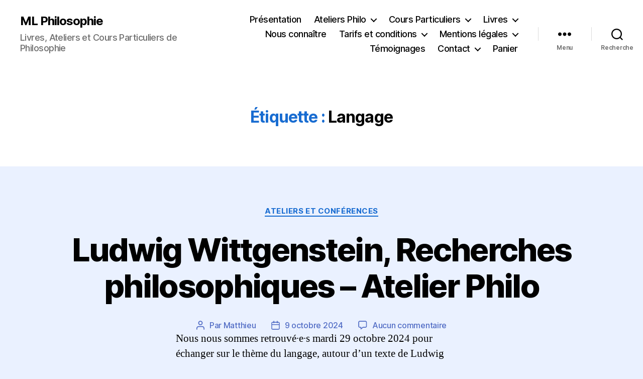

--- FILE ---
content_type: text/html; charset=UTF-8
request_url: https://mlphilosophie.com/tag/langage/
body_size: 19873
content:
<!DOCTYPE html>

<html class="no-js" lang="fr-FR">

	<head>

		<meta charset="UTF-8">
		<meta name="viewport" content="width=device-width, initial-scale=1.0">

		<link rel="profile" href="https://gmpg.org/xfn/11">

		<meta name='robots' content='index, follow, max-image-preview:large, max-snippet:-1, max-video-preview:-1' />

	<!-- This site is optimized with the Yoast SEO plugin v26.7 - https://yoast.com/wordpress/plugins/seo/ -->
	<title>Langage &#8211; ML Philosophie</title>
	<link rel="canonical" href="https://mlphilosophie.com/tag/langage/" />
	<meta property="og:locale" content="fr_FR" />
	<meta property="og:type" content="article" />
	<meta property="og:title" content="Langage &#8211; ML Philosophie" />
	<meta property="og:url" content="https://mlphilosophie.com/tag/langage/" />
	<meta property="og:site_name" content="ML Philosophie" />
	<meta name="twitter:card" content="summary_large_image" />
	<script type="application/ld+json" class="yoast-schema-graph">{"@context":"https://schema.org","@graph":[{"@type":"CollectionPage","@id":"https://mlphilosophie.com/tag/langage/","url":"https://mlphilosophie.com/tag/langage/","name":"Langage &#8211; ML Philosophie","isPartOf":{"@id":"https://mlphilosophie.com/#website"},"breadcrumb":{"@id":"https://mlphilosophie.com/tag/langage/#breadcrumb"},"inLanguage":"fr-FR"},{"@type":"BreadcrumbList","@id":"https://mlphilosophie.com/tag/langage/#breadcrumb","itemListElement":[{"@type":"ListItem","position":1,"name":"Accueil","item":"https://mlphilosophie.com/"},{"@type":"ListItem","position":2,"name":"Langage"}]},{"@type":"WebSite","@id":"https://mlphilosophie.com/#website","url":"https://mlphilosophie.com/","name":"ML Philosophie","description":"Livres, Ateliers et Cours Particuliers de Philosophie","potentialAction":[{"@type":"SearchAction","target":{"@type":"EntryPoint","urlTemplate":"https://mlphilosophie.com/?s={search_term_string}"},"query-input":{"@type":"PropertyValueSpecification","valueRequired":true,"valueName":"search_term_string"}}],"inLanguage":"fr-FR"}]}</script>
	<!-- / Yoast SEO plugin. -->


<link rel="alternate" type="application/rss+xml" title="ML Philosophie &raquo; Flux" href="https://mlphilosophie.com/feed/" />
<link rel="alternate" type="application/rss+xml" title="ML Philosophie &raquo; Flux des commentaires" href="https://mlphilosophie.com/comments/feed/" />
<link rel="alternate" type="application/rss+xml" title="ML Philosophie &raquo; Flux de l’étiquette Langage" href="https://mlphilosophie.com/tag/langage/feed/" />
<style id='wp-img-auto-sizes-contain-inline-css'>
img:is([sizes=auto i],[sizes^="auto," i]){contain-intrinsic-size:3000px 1500px}
/*# sourceURL=wp-img-auto-sizes-contain-inline-css */
</style>
<style id='wp-emoji-styles-inline-css'>

	img.wp-smiley, img.emoji {
		display: inline !important;
		border: none !important;
		box-shadow: none !important;
		height: 1em !important;
		width: 1em !important;
		margin: 0 0.07em !important;
		vertical-align: -0.1em !important;
		background: none !important;
		padding: 0 !important;
	}
/*# sourceURL=wp-emoji-styles-inline-css */
</style>
<link rel='stylesheet' id='wp-block-library-css' href='https://mlphilosophie.com/wp-includes/css/dist/block-library/style.min.css?ver=6.9' media='all' />
<style id='wp-block-heading-inline-css'>
h1:where(.wp-block-heading).has-background,h2:where(.wp-block-heading).has-background,h3:where(.wp-block-heading).has-background,h4:where(.wp-block-heading).has-background,h5:where(.wp-block-heading).has-background,h6:where(.wp-block-heading).has-background{padding:1.25em 2.375em}h1.has-text-align-left[style*=writing-mode]:where([style*=vertical-lr]),h1.has-text-align-right[style*=writing-mode]:where([style*=vertical-rl]),h2.has-text-align-left[style*=writing-mode]:where([style*=vertical-lr]),h2.has-text-align-right[style*=writing-mode]:where([style*=vertical-rl]),h3.has-text-align-left[style*=writing-mode]:where([style*=vertical-lr]),h3.has-text-align-right[style*=writing-mode]:where([style*=vertical-rl]),h4.has-text-align-left[style*=writing-mode]:where([style*=vertical-lr]),h4.has-text-align-right[style*=writing-mode]:where([style*=vertical-rl]),h5.has-text-align-left[style*=writing-mode]:where([style*=vertical-lr]),h5.has-text-align-right[style*=writing-mode]:where([style*=vertical-rl]),h6.has-text-align-left[style*=writing-mode]:where([style*=vertical-lr]),h6.has-text-align-right[style*=writing-mode]:where([style*=vertical-rl]){rotate:180deg}
/*# sourceURL=https://mlphilosophie.com/wp-includes/blocks/heading/style.min.css */
</style>
<style id='wp-block-list-inline-css'>
ol,ul{box-sizing:border-box}:root :where(.wp-block-list.has-background){padding:1.25em 2.375em}
/*# sourceURL=https://mlphilosophie.com/wp-includes/blocks/list/style.min.css */
</style>
<style id='wp-block-media-text-inline-css'>
.wp-block-media-text{box-sizing:border-box;
  /*!rtl:begin:ignore*/direction:ltr;
  /*!rtl:end:ignore*/display:grid;grid-template-columns:50% 1fr;grid-template-rows:auto}.wp-block-media-text.has-media-on-the-right{grid-template-columns:1fr 50%}.wp-block-media-text.is-vertically-aligned-top>.wp-block-media-text__content,.wp-block-media-text.is-vertically-aligned-top>.wp-block-media-text__media{align-self:start}.wp-block-media-text.is-vertically-aligned-center>.wp-block-media-text__content,.wp-block-media-text.is-vertically-aligned-center>.wp-block-media-text__media,.wp-block-media-text>.wp-block-media-text__content,.wp-block-media-text>.wp-block-media-text__media{align-self:center}.wp-block-media-text.is-vertically-aligned-bottom>.wp-block-media-text__content,.wp-block-media-text.is-vertically-aligned-bottom>.wp-block-media-text__media{align-self:end}.wp-block-media-text>.wp-block-media-text__media{
  /*!rtl:begin:ignore*/grid-column:1;grid-row:1;
  /*!rtl:end:ignore*/margin:0}.wp-block-media-text>.wp-block-media-text__content{direction:ltr;
  /*!rtl:begin:ignore*/grid-column:2;grid-row:1;
  /*!rtl:end:ignore*/padding:0 8%;word-break:break-word}.wp-block-media-text.has-media-on-the-right>.wp-block-media-text__media{
  /*!rtl:begin:ignore*/grid-column:2;grid-row:1
  /*!rtl:end:ignore*/}.wp-block-media-text.has-media-on-the-right>.wp-block-media-text__content{
  /*!rtl:begin:ignore*/grid-column:1;grid-row:1
  /*!rtl:end:ignore*/}.wp-block-media-text__media a{display:block}.wp-block-media-text__media img,.wp-block-media-text__media video{height:auto;max-width:unset;vertical-align:middle;width:100%}.wp-block-media-text.is-image-fill>.wp-block-media-text__media{background-size:cover;height:100%;min-height:250px}.wp-block-media-text.is-image-fill>.wp-block-media-text__media>a{display:block;height:100%}.wp-block-media-text.is-image-fill>.wp-block-media-text__media img{height:1px;margin:-1px;overflow:hidden;padding:0;position:absolute;width:1px;clip:rect(0,0,0,0);border:0}.wp-block-media-text.is-image-fill-element>.wp-block-media-text__media{height:100%;min-height:250px}.wp-block-media-text.is-image-fill-element>.wp-block-media-text__media>a{display:block;height:100%}.wp-block-media-text.is-image-fill-element>.wp-block-media-text__media img{height:100%;object-fit:cover;width:100%}@media (max-width:600px){.wp-block-media-text.is-stacked-on-mobile{grid-template-columns:100%!important}.wp-block-media-text.is-stacked-on-mobile>.wp-block-media-text__media{grid-column:1;grid-row:1}.wp-block-media-text.is-stacked-on-mobile>.wp-block-media-text__content{grid-column:1;grid-row:2}}
/*# sourceURL=https://mlphilosophie.com/wp-includes/blocks/media-text/style.min.css */
</style>
<style id='wp-block-paragraph-inline-css'>
.is-small-text{font-size:.875em}.is-regular-text{font-size:1em}.is-large-text{font-size:2.25em}.is-larger-text{font-size:3em}.has-drop-cap:not(:focus):first-letter{float:left;font-size:8.4em;font-style:normal;font-weight:100;line-height:.68;margin:.05em .1em 0 0;text-transform:uppercase}body.rtl .has-drop-cap:not(:focus):first-letter{float:none;margin-left:.1em}p.has-drop-cap.has-background{overflow:hidden}:root :where(p.has-background){padding:1.25em 2.375em}:where(p.has-text-color:not(.has-link-color)) a{color:inherit}p.has-text-align-left[style*="writing-mode:vertical-lr"],p.has-text-align-right[style*="writing-mode:vertical-rl"]{rotate:180deg}
/*# sourceURL=https://mlphilosophie.com/wp-includes/blocks/paragraph/style.min.css */
</style>
<link rel='stylesheet' id='wc-blocks-style-css' href='https://mlphilosophie.com/wp-content/plugins/woocommerce/assets/client/blocks/wc-blocks.css?ver=wc-10.4.3' media='all' />
<style id='global-styles-inline-css'>
:root{--wp--preset--aspect-ratio--square: 1;--wp--preset--aspect-ratio--4-3: 4/3;--wp--preset--aspect-ratio--3-4: 3/4;--wp--preset--aspect-ratio--3-2: 3/2;--wp--preset--aspect-ratio--2-3: 2/3;--wp--preset--aspect-ratio--16-9: 16/9;--wp--preset--aspect-ratio--9-16: 9/16;--wp--preset--color--black: #000000;--wp--preset--color--cyan-bluish-gray: #abb8c3;--wp--preset--color--white: #ffffff;--wp--preset--color--pale-pink: #f78da7;--wp--preset--color--vivid-red: #cf2e2e;--wp--preset--color--luminous-vivid-orange: #ff6900;--wp--preset--color--luminous-vivid-amber: #fcb900;--wp--preset--color--light-green-cyan: #7bdcb5;--wp--preset--color--vivid-green-cyan: #00d084;--wp--preset--color--pale-cyan-blue: #8ed1fc;--wp--preset--color--vivid-cyan-blue: #0693e3;--wp--preset--color--vivid-purple: #9b51e0;--wp--preset--color--accent: #186cd1;--wp--preset--color--primary: #000000;--wp--preset--color--secondary: #526dc5;--wp--preset--color--subtle-background: #bccdff;--wp--preset--color--background: #eaf1ff;--wp--preset--gradient--vivid-cyan-blue-to-vivid-purple: linear-gradient(135deg,rgb(6,147,227) 0%,rgb(155,81,224) 100%);--wp--preset--gradient--light-green-cyan-to-vivid-green-cyan: linear-gradient(135deg,rgb(122,220,180) 0%,rgb(0,208,130) 100%);--wp--preset--gradient--luminous-vivid-amber-to-luminous-vivid-orange: linear-gradient(135deg,rgb(252,185,0) 0%,rgb(255,105,0) 100%);--wp--preset--gradient--luminous-vivid-orange-to-vivid-red: linear-gradient(135deg,rgb(255,105,0) 0%,rgb(207,46,46) 100%);--wp--preset--gradient--very-light-gray-to-cyan-bluish-gray: linear-gradient(135deg,rgb(238,238,238) 0%,rgb(169,184,195) 100%);--wp--preset--gradient--cool-to-warm-spectrum: linear-gradient(135deg,rgb(74,234,220) 0%,rgb(151,120,209) 20%,rgb(207,42,186) 40%,rgb(238,44,130) 60%,rgb(251,105,98) 80%,rgb(254,248,76) 100%);--wp--preset--gradient--blush-light-purple: linear-gradient(135deg,rgb(255,206,236) 0%,rgb(152,150,240) 100%);--wp--preset--gradient--blush-bordeaux: linear-gradient(135deg,rgb(254,205,165) 0%,rgb(254,45,45) 50%,rgb(107,0,62) 100%);--wp--preset--gradient--luminous-dusk: linear-gradient(135deg,rgb(255,203,112) 0%,rgb(199,81,192) 50%,rgb(65,88,208) 100%);--wp--preset--gradient--pale-ocean: linear-gradient(135deg,rgb(255,245,203) 0%,rgb(182,227,212) 50%,rgb(51,167,181) 100%);--wp--preset--gradient--electric-grass: linear-gradient(135deg,rgb(202,248,128) 0%,rgb(113,206,126) 100%);--wp--preset--gradient--midnight: linear-gradient(135deg,rgb(2,3,129) 0%,rgb(40,116,252) 100%);--wp--preset--font-size--small: 18px;--wp--preset--font-size--medium: 20px;--wp--preset--font-size--large: 26.25px;--wp--preset--font-size--x-large: 42px;--wp--preset--font-size--normal: 21px;--wp--preset--font-size--larger: 32px;--wp--preset--spacing--20: 0.44rem;--wp--preset--spacing--30: 0.67rem;--wp--preset--spacing--40: 1rem;--wp--preset--spacing--50: 1.5rem;--wp--preset--spacing--60: 2.25rem;--wp--preset--spacing--70: 3.38rem;--wp--preset--spacing--80: 5.06rem;--wp--preset--shadow--natural: 6px 6px 9px rgba(0, 0, 0, 0.2);--wp--preset--shadow--deep: 12px 12px 50px rgba(0, 0, 0, 0.4);--wp--preset--shadow--sharp: 6px 6px 0px rgba(0, 0, 0, 0.2);--wp--preset--shadow--outlined: 6px 6px 0px -3px rgb(255, 255, 255), 6px 6px rgb(0, 0, 0);--wp--preset--shadow--crisp: 6px 6px 0px rgb(0, 0, 0);}:where(.is-layout-flex){gap: 0.5em;}:where(.is-layout-grid){gap: 0.5em;}body .is-layout-flex{display: flex;}.is-layout-flex{flex-wrap: wrap;align-items: center;}.is-layout-flex > :is(*, div){margin: 0;}body .is-layout-grid{display: grid;}.is-layout-grid > :is(*, div){margin: 0;}:where(.wp-block-columns.is-layout-flex){gap: 2em;}:where(.wp-block-columns.is-layout-grid){gap: 2em;}:where(.wp-block-post-template.is-layout-flex){gap: 1.25em;}:where(.wp-block-post-template.is-layout-grid){gap: 1.25em;}.has-black-color{color: var(--wp--preset--color--black) !important;}.has-cyan-bluish-gray-color{color: var(--wp--preset--color--cyan-bluish-gray) !important;}.has-white-color{color: var(--wp--preset--color--white) !important;}.has-pale-pink-color{color: var(--wp--preset--color--pale-pink) !important;}.has-vivid-red-color{color: var(--wp--preset--color--vivid-red) !important;}.has-luminous-vivid-orange-color{color: var(--wp--preset--color--luminous-vivid-orange) !important;}.has-luminous-vivid-amber-color{color: var(--wp--preset--color--luminous-vivid-amber) !important;}.has-light-green-cyan-color{color: var(--wp--preset--color--light-green-cyan) !important;}.has-vivid-green-cyan-color{color: var(--wp--preset--color--vivid-green-cyan) !important;}.has-pale-cyan-blue-color{color: var(--wp--preset--color--pale-cyan-blue) !important;}.has-vivid-cyan-blue-color{color: var(--wp--preset--color--vivid-cyan-blue) !important;}.has-vivid-purple-color{color: var(--wp--preset--color--vivid-purple) !important;}.has-black-background-color{background-color: var(--wp--preset--color--black) !important;}.has-cyan-bluish-gray-background-color{background-color: var(--wp--preset--color--cyan-bluish-gray) !important;}.has-white-background-color{background-color: var(--wp--preset--color--white) !important;}.has-pale-pink-background-color{background-color: var(--wp--preset--color--pale-pink) !important;}.has-vivid-red-background-color{background-color: var(--wp--preset--color--vivid-red) !important;}.has-luminous-vivid-orange-background-color{background-color: var(--wp--preset--color--luminous-vivid-orange) !important;}.has-luminous-vivid-amber-background-color{background-color: var(--wp--preset--color--luminous-vivid-amber) !important;}.has-light-green-cyan-background-color{background-color: var(--wp--preset--color--light-green-cyan) !important;}.has-vivid-green-cyan-background-color{background-color: var(--wp--preset--color--vivid-green-cyan) !important;}.has-pale-cyan-blue-background-color{background-color: var(--wp--preset--color--pale-cyan-blue) !important;}.has-vivid-cyan-blue-background-color{background-color: var(--wp--preset--color--vivid-cyan-blue) !important;}.has-vivid-purple-background-color{background-color: var(--wp--preset--color--vivid-purple) !important;}.has-black-border-color{border-color: var(--wp--preset--color--black) !important;}.has-cyan-bluish-gray-border-color{border-color: var(--wp--preset--color--cyan-bluish-gray) !important;}.has-white-border-color{border-color: var(--wp--preset--color--white) !important;}.has-pale-pink-border-color{border-color: var(--wp--preset--color--pale-pink) !important;}.has-vivid-red-border-color{border-color: var(--wp--preset--color--vivid-red) !important;}.has-luminous-vivid-orange-border-color{border-color: var(--wp--preset--color--luminous-vivid-orange) !important;}.has-luminous-vivid-amber-border-color{border-color: var(--wp--preset--color--luminous-vivid-amber) !important;}.has-light-green-cyan-border-color{border-color: var(--wp--preset--color--light-green-cyan) !important;}.has-vivid-green-cyan-border-color{border-color: var(--wp--preset--color--vivid-green-cyan) !important;}.has-pale-cyan-blue-border-color{border-color: var(--wp--preset--color--pale-cyan-blue) !important;}.has-vivid-cyan-blue-border-color{border-color: var(--wp--preset--color--vivid-cyan-blue) !important;}.has-vivid-purple-border-color{border-color: var(--wp--preset--color--vivid-purple) !important;}.has-vivid-cyan-blue-to-vivid-purple-gradient-background{background: var(--wp--preset--gradient--vivid-cyan-blue-to-vivid-purple) !important;}.has-light-green-cyan-to-vivid-green-cyan-gradient-background{background: var(--wp--preset--gradient--light-green-cyan-to-vivid-green-cyan) !important;}.has-luminous-vivid-amber-to-luminous-vivid-orange-gradient-background{background: var(--wp--preset--gradient--luminous-vivid-amber-to-luminous-vivid-orange) !important;}.has-luminous-vivid-orange-to-vivid-red-gradient-background{background: var(--wp--preset--gradient--luminous-vivid-orange-to-vivid-red) !important;}.has-very-light-gray-to-cyan-bluish-gray-gradient-background{background: var(--wp--preset--gradient--very-light-gray-to-cyan-bluish-gray) !important;}.has-cool-to-warm-spectrum-gradient-background{background: var(--wp--preset--gradient--cool-to-warm-spectrum) !important;}.has-blush-light-purple-gradient-background{background: var(--wp--preset--gradient--blush-light-purple) !important;}.has-blush-bordeaux-gradient-background{background: var(--wp--preset--gradient--blush-bordeaux) !important;}.has-luminous-dusk-gradient-background{background: var(--wp--preset--gradient--luminous-dusk) !important;}.has-pale-ocean-gradient-background{background: var(--wp--preset--gradient--pale-ocean) !important;}.has-electric-grass-gradient-background{background: var(--wp--preset--gradient--electric-grass) !important;}.has-midnight-gradient-background{background: var(--wp--preset--gradient--midnight) !important;}.has-small-font-size{font-size: var(--wp--preset--font-size--small) !important;}.has-medium-font-size{font-size: var(--wp--preset--font-size--medium) !important;}.has-large-font-size{font-size: var(--wp--preset--font-size--large) !important;}.has-x-large-font-size{font-size: var(--wp--preset--font-size--x-large) !important;}
/*# sourceURL=global-styles-inline-css */
</style>

<style id='classic-theme-styles-inline-css'>
/*! This file is auto-generated */
.wp-block-button__link{color:#fff;background-color:#32373c;border-radius:9999px;box-shadow:none;text-decoration:none;padding:calc(.667em + 2px) calc(1.333em + 2px);font-size:1.125em}.wp-block-file__button{background:#32373c;color:#fff;text-decoration:none}
/*# sourceURL=/wp-includes/css/classic-themes.min.css */
</style>
<link rel='stylesheet' id='contact-form-7-css' href='https://mlphilosophie.com/wp-content/plugins/contact-form-7/includes/css/styles.css?ver=6.1.4' media='all' />
<link rel='stylesheet' id='woocommerce-layout-css' href='https://mlphilosophie.com/wp-content/plugins/woocommerce/assets/css/woocommerce-layout.css?ver=10.4.3' media='all' />
<link rel='stylesheet' id='woocommerce-smallscreen-css' href='https://mlphilosophie.com/wp-content/plugins/woocommerce/assets/css/woocommerce-smallscreen.css?ver=10.4.3' media='only screen and (max-width: 768px)' />
<link rel='stylesheet' id='woocommerce-general-css' href='//mlphilosophie.com/wp-content/plugins/woocommerce/assets/css/twenty-twenty.css?ver=10.4.3' media='all' />
<style id='woocommerce-inline-inline-css'>
.woocommerce form .form-row .required { visibility: visible; }
/*# sourceURL=woocommerce-inline-inline-css */
</style>
<link rel='stylesheet' id='twentytwenty-style-css' href='https://mlphilosophie.com/wp-content/themes/twentytwentychild/style.css?ver=0.1.0' media='all' />
<style id='twentytwenty-style-inline-css'>
.color-accent,.color-accent-hover:hover,.color-accent-hover:focus,:root .has-accent-color,.has-drop-cap:not(:focus):first-letter,.wp-block-button.is-style-outline,a { color: #186cd1; }blockquote,.border-color-accent,.border-color-accent-hover:hover,.border-color-accent-hover:focus { border-color: #186cd1; }button,.button,.faux-button,.wp-block-button__link,.wp-block-file .wp-block-file__button,input[type="button"],input[type="reset"],input[type="submit"],.bg-accent,.bg-accent-hover:hover,.bg-accent-hover:focus,:root .has-accent-background-color,.comment-reply-link { background-color: #186cd1; }.fill-children-accent,.fill-children-accent * { fill: #186cd1; }:root .has-background-color,button,.button,.faux-button,.wp-block-button__link,.wp-block-file__button,input[type="button"],input[type="reset"],input[type="submit"],.wp-block-button,.comment-reply-link,.has-background.has-primary-background-color:not(.has-text-color),.has-background.has-primary-background-color *:not(.has-text-color),.has-background.has-accent-background-color:not(.has-text-color),.has-background.has-accent-background-color *:not(.has-text-color) { color: #eaf1ff; }:root .has-background-background-color { background-color: #eaf1ff; }body,.entry-title a,:root .has-primary-color { color: #000000; }:root .has-primary-background-color { background-color: #000000; }cite,figcaption,.wp-caption-text,.post-meta,.entry-content .wp-block-archives li,.entry-content .wp-block-categories li,.entry-content .wp-block-latest-posts li,.wp-block-latest-comments__comment-date,.wp-block-latest-posts__post-date,.wp-block-embed figcaption,.wp-block-image figcaption,.wp-block-pullquote cite,.comment-metadata,.comment-respond .comment-notes,.comment-respond .logged-in-as,.pagination .dots,.entry-content hr:not(.has-background),hr.styled-separator,:root .has-secondary-color { color: #526dc5; }:root .has-secondary-background-color { background-color: #526dc5; }pre,fieldset,input,textarea,table,table *,hr { border-color: #bccdff; }caption,code,code,kbd,samp,.wp-block-table.is-style-stripes tbody tr:nth-child(odd),:root .has-subtle-background-background-color { background-color: #bccdff; }.wp-block-table.is-style-stripes { border-bottom-color: #bccdff; }.wp-block-latest-posts.is-grid li { border-top-color: #bccdff; }:root .has-subtle-background-color { color: #bccdff; }body:not(.overlay-header) .primary-menu > li > a,body:not(.overlay-header) .primary-menu > li > .icon,.modal-menu a,.footer-menu a, .footer-widgets a:where(:not(.wp-block-button__link)),#site-footer .wp-block-button.is-style-outline,.wp-block-pullquote:before,.singular:not(.overlay-header) .entry-header a,.archive-header a,.header-footer-group .color-accent,.header-footer-group .color-accent-hover:hover { color: #2776d7; }.social-icons a,#site-footer button:not(.toggle),#site-footer .button,#site-footer .faux-button,#site-footer .wp-block-button__link,#site-footer .wp-block-file__button,#site-footer input[type="button"],#site-footer input[type="reset"],#site-footer input[type="submit"] { background-color: #2776d7; }.social-icons a,body:not(.overlay-header) .primary-menu ul,.header-footer-group button,.header-footer-group .button,.header-footer-group .faux-button,.header-footer-group .wp-block-button:not(.is-style-outline) .wp-block-button__link,.header-footer-group .wp-block-file__button,.header-footer-group input[type="button"],.header-footer-group input[type="reset"],.header-footer-group input[type="submit"] { color: #ffffff; }#site-header,.footer-nav-widgets-wrapper,#site-footer,.menu-modal,.menu-modal-inner,.search-modal-inner,.archive-header,.singular .entry-header,.singular .featured-media:before,.wp-block-pullquote:before { background-color: #ffffff; }.header-footer-group,body:not(.overlay-header) #site-header .toggle,.menu-modal .toggle { color: #000000; }body:not(.overlay-header) .primary-menu ul { background-color: #000000; }body:not(.overlay-header) .primary-menu > li > ul:after { border-bottom-color: #000000; }body:not(.overlay-header) .primary-menu ul ul:after { border-left-color: #000000; }.site-description,body:not(.overlay-header) .toggle-inner .toggle-text,.widget .post-date,.widget .rss-date,.widget_archive li,.widget_categories li,.widget cite,.widget_pages li,.widget_meta li,.widget_nav_menu li,.powered-by-wordpress,.footer-credits .privacy-policy,.to-the-top,.singular .entry-header .post-meta,.singular:not(.overlay-header) .entry-header .post-meta a { color: #6d6d6d; }.header-footer-group pre,.header-footer-group fieldset,.header-footer-group input,.header-footer-group textarea,.header-footer-group table,.header-footer-group table *,.footer-nav-widgets-wrapper,#site-footer,.menu-modal nav *,.footer-widgets-outer-wrapper,.footer-top { border-color: #dbdbdb; }.header-footer-group table caption,body:not(.overlay-header) .header-inner .toggle-wrapper::before { background-color: #dbdbdb; }
/*# sourceURL=twentytwenty-style-inline-css */
</style>
<link rel='stylesheet' id='twentytwenty-fonts-css' href='https://mlphilosophie.com/wp-content/themes/twentytwenty/assets/css/font-inter.css?ver=0.1.0' media='all' />
<link rel='stylesheet' id='twentytwenty-print-style-css' href='https://mlphilosophie.com/wp-content/themes/twentytwenty/print.css?ver=0.1.0' media='print' />
<link rel='stylesheet' id='mollie-applepaydirect-css' href='https://mlphilosophie.com/wp-content/plugins/mollie-payments-for-woocommerce/public/css/mollie-applepaydirect.min.css?ver=1767305084' media='screen' />
<script src="https://mlphilosophie.com/wp-includes/js/jquery/jquery.min.js?ver=3.7.1" id="jquery-core-js"></script>
<script src="https://mlphilosophie.com/wp-includes/js/jquery/jquery-migrate.min.js?ver=3.4.1" id="jquery-migrate-js"></script>
<script src="https://mlphilosophie.com/wp-content/plugins/woocommerce/assets/js/jquery-blockui/jquery.blockUI.min.js?ver=2.7.0-wc.10.4.3" id="wc-jquery-blockui-js" defer data-wp-strategy="defer"></script>
<script id="wc-add-to-cart-js-extra">
var wc_add_to_cart_params = {"ajax_url":"/wp-admin/admin-ajax.php","wc_ajax_url":"/?wc-ajax=%%endpoint%%","i18n_view_cart":"Voir le panier","cart_url":"https://mlphilosophie.com/panier/","is_cart":"","cart_redirect_after_add":"yes"};
//# sourceURL=wc-add-to-cart-js-extra
</script>
<script src="https://mlphilosophie.com/wp-content/plugins/woocommerce/assets/js/frontend/add-to-cart.min.js?ver=10.4.3" id="wc-add-to-cart-js" defer data-wp-strategy="defer"></script>
<script src="https://mlphilosophie.com/wp-content/plugins/woocommerce/assets/js/js-cookie/js.cookie.min.js?ver=2.1.4-wc.10.4.3" id="wc-js-cookie-js" defer data-wp-strategy="defer"></script>
<script id="woocommerce-js-extra">
var woocommerce_params = {"ajax_url":"/wp-admin/admin-ajax.php","wc_ajax_url":"/?wc-ajax=%%endpoint%%","i18n_password_show":"Afficher le mot de passe","i18n_password_hide":"Masquer le mot de passe"};
//# sourceURL=woocommerce-js-extra
</script>
<script src="https://mlphilosophie.com/wp-content/plugins/woocommerce/assets/js/frontend/woocommerce.min.js?ver=10.4.3" id="woocommerce-js" defer data-wp-strategy="defer"></script>
<script src="https://mlphilosophie.com/wp-content/themes/twentytwenty/assets/js/index.js?ver=0.1.0" id="twentytwenty-js-js" defer data-wp-strategy="defer"></script>
<link rel="https://api.w.org/" href="https://mlphilosophie.com/wp-json/" /><link rel="alternate" title="JSON" type="application/json" href="https://mlphilosophie.com/wp-json/wp/v2/tags/37" /><link rel="EditURI" type="application/rsd+xml" title="RSD" href="https://mlphilosophie.com/xmlrpc.php?rsd" />
<meta name="generator" content="WordPress 6.9" />
<meta name="generator" content="WooCommerce 10.4.3" />
<!-- Analytics by WP Statistics - https://wp-statistics.com -->
<script>
document.documentElement.className = document.documentElement.className.replace( 'no-js', 'js' );
//# sourceURL=twentytwenty_no_js_class
</script>
	<noscript><style>.woocommerce-product-gallery{ opacity: 1 !important; }</style></noscript>
	<style id="custom-background-css">
body.custom-background { background-color: #eaf1ff; }
</style>
	
	</head>

	<body class="archive tag tag-langage tag-37 custom-background wp-embed-responsive wp-theme-twentytwenty wp-child-theme-twentytwentychild theme-twentytwenty woocommerce-no-js enable-search-modal has-no-pagination showing-comments show-avatars footer-top-visible">

		<a class="skip-link screen-reader-text" href="#site-content">Aller au contenu</a>
		<header id="site-header" class="header-footer-group">

			<div class="header-inner section-inner">

				<div class="header-titles-wrapper">

					
						<button class="toggle search-toggle mobile-search-toggle" data-toggle-target=".search-modal" data-toggle-body-class="showing-search-modal" data-set-focus=".search-modal .search-field" aria-expanded="false">
							<span class="toggle-inner">
								<span class="toggle-icon">
									<svg class="svg-icon" aria-hidden="true" role="img" focusable="false" xmlns="http://www.w3.org/2000/svg" width="23" height="23" viewBox="0 0 23 23"><path d="M38.710696,48.0601792 L43,52.3494831 L41.3494831,54 L37.0601792,49.710696 C35.2632422,51.1481185 32.9839107,52.0076499 30.5038249,52.0076499 C24.7027226,52.0076499 20,47.3049272 20,41.5038249 C20,35.7027226 24.7027226,31 30.5038249,31 C36.3049272,31 41.0076499,35.7027226 41.0076499,41.5038249 C41.0076499,43.9839107 40.1481185,46.2632422 38.710696,48.0601792 Z M36.3875844,47.1716785 C37.8030221,45.7026647 38.6734666,43.7048964 38.6734666,41.5038249 C38.6734666,36.9918565 35.0157934,33.3341833 30.5038249,33.3341833 C25.9918565,33.3341833 22.3341833,36.9918565 22.3341833,41.5038249 C22.3341833,46.0157934 25.9918565,49.6734666 30.5038249,49.6734666 C32.7048964,49.6734666 34.7026647,48.8030221 36.1716785,47.3875844 C36.2023931,47.347638 36.2360451,47.3092237 36.2726343,47.2726343 C36.3092237,47.2360451 36.347638,47.2023931 36.3875844,47.1716785 Z" transform="translate(-20 -31)" /></svg>								</span>
								<span class="toggle-text">Recherche</span>
							</span>
						</button><!-- .search-toggle -->

					
					<div class="header-titles">

						<div class="site-title faux-heading"><a href="https://mlphilosophie.com/" rel="home">ML Philosophie</a></div><div class="site-description">Livres, Ateliers et Cours Particuliers de Philosophie</div><!-- .site-description -->
					</div><!-- .header-titles -->

					<button class="toggle nav-toggle mobile-nav-toggle" data-toggle-target=".menu-modal"  data-toggle-body-class="showing-menu-modal" aria-expanded="false" data-set-focus=".close-nav-toggle">
						<span class="toggle-inner">
							<span class="toggle-icon">
								<svg class="svg-icon" aria-hidden="true" role="img" focusable="false" xmlns="http://www.w3.org/2000/svg" width="26" height="7" viewBox="0 0 26 7"><path fill-rule="evenodd" d="M332.5,45 C330.567003,45 329,43.4329966 329,41.5 C329,39.5670034 330.567003,38 332.5,38 C334.432997,38 336,39.5670034 336,41.5 C336,43.4329966 334.432997,45 332.5,45 Z M342,45 C340.067003,45 338.5,43.4329966 338.5,41.5 C338.5,39.5670034 340.067003,38 342,38 C343.932997,38 345.5,39.5670034 345.5,41.5 C345.5,43.4329966 343.932997,45 342,45 Z M351.5,45 C349.567003,45 348,43.4329966 348,41.5 C348,39.5670034 349.567003,38 351.5,38 C353.432997,38 355,39.5670034 355,41.5 C355,43.4329966 353.432997,45 351.5,45 Z" transform="translate(-329 -38)" /></svg>							</span>
							<span class="toggle-text">Menu</span>
						</span>
					</button><!-- .nav-toggle -->

				</div><!-- .header-titles-wrapper -->

				<div class="header-navigation-wrapper">

					
							<nav class="primary-menu-wrapper" aria-label="Horizontal">

								<ul class="primary-menu reset-list-style">

								<li id="menu-item-2382" class="menu-item menu-item-type-post_type menu-item-object-page menu-item-home menu-item-2382"><a href="https://mlphilosophie.com/">Présentation</a></li>
<li id="menu-item-2405" class="menu-item menu-item-type-post_type menu-item-object-page menu-item-has-children menu-item-2405"><a href="https://mlphilosophie.com/ateliers-et-conferences/">Ateliers Philo</a><span class="icon"></span>
<ul class="sub-menu">
	<li id="menu-item-3978" class="menu-item menu-item-type-post_type menu-item-object-page menu-item-3978"><a href="https://mlphilosophie.com/ateliers-et-conferences/prochains-ateliers/">Prochains Événements</a></li>
	<li id="menu-item-3625" class="menu-item menu-item-type-post_type menu-item-object-page menu-item-3625"><a href="https://mlphilosophie.com/ateliers-et-conferences/histoire-de-la-philosophie/">Histoire de la Philosophie</a></li>
	<li id="menu-item-3623" class="menu-item menu-item-type-post_type menu-item-object-page menu-item-3623"><a href="https://mlphilosophie.com/ateliers-et-conferences/ateliers-thematiques/">Ateliers Thématiques</a></li>
	<li id="menu-item-3622" class="menu-item menu-item-type-post_type menu-item-object-page menu-item-3622"><a href="https://mlphilosophie.com/ateliers-et-conferences/series-thematiques/">Séries Thématiques</a></li>
	<li id="menu-item-3621" class="menu-item menu-item-type-post_type menu-item-object-page menu-item-3621"><a href="https://mlphilosophie.com/ateliers-et-conferences/ateliers-dete/">Ateliers d’été</a></li>
	<li id="menu-item-3624" class="menu-item menu-item-type-post_type menu-item-object-page menu-item-3624"><a href="https://mlphilosophie.com/ateliers-et-conferences/reprise-dateliers/">Ateliers à la demande</a></li>
</ul>
</li>
<li id="menu-item-2378" class="menu-item menu-item-type-post_type menu-item-object-page menu-item-has-children menu-item-2378"><a href="https://mlphilosophie.com/cours-particuliers/">Cours Particuliers</a><span class="icon"></span>
<ul class="sub-menu">
	<li id="menu-item-2407" class="menu-item menu-item-type-post_type menu-item-object-page menu-item-has-children menu-item-2407"><a href="https://mlphilosophie.com/cours-particuliers/philosophie-au-lycee/">Philosophie au Lycée</a><span class="icon"></span>
	<ul class="sub-menu">
		<li id="menu-item-2406" class="menu-item menu-item-type-post_type menu-item-object-page menu-item-2406"><a href="https://mlphilosophie.com/cours-particuliers/philosophie-au-lycee/humanites-litterature-et-philosophie-hlp-en-premiere/">Humanités, Littérature et Philosophie (HLP) en Première</a></li>
		<li id="menu-item-2392" class="menu-item menu-item-type-post_type menu-item-object-page menu-item-2392"><a href="https://mlphilosophie.com/cours-particuliers/philosophie-au-lycee/humanites-litterature-et-philosophie-hlp-en-terminale/">Humanités, Littérature et Philosophie (HLP) en Terminale</a></li>
		<li id="menu-item-2391" class="menu-item menu-item-type-post_type menu-item-object-page menu-item-2391"><a href="https://mlphilosophie.com/cours-particuliers/philosophie-au-lycee/terminale/">Philosophie en Terminale Générale</a></li>
		<li id="menu-item-2393" class="menu-item menu-item-type-post_type menu-item-object-page menu-item-2393"><a href="https://mlphilosophie.com/cours-particuliers/philosophie-au-lycee/technologique/">Philosophie en Terminale Technologique</a></li>
	</ul>
</li>
	<li id="menu-item-2394" class="menu-item menu-item-type-post_type menu-item-object-page menu-item-has-children menu-item-2394"><a href="https://mlphilosophie.com/cours-particuliers/prepa/">Philosophie en Prépa</a><span class="icon"></span>
	<ul class="sub-menu">
		<li id="menu-item-2395" class="menu-item menu-item-type-post_type menu-item-object-page menu-item-2395"><a href="https://mlphilosophie.com/cours-particuliers/prepa/cpge-scientifique/">Philosophie en Prépa Scientifique</a></li>
		<li id="menu-item-2396" class="menu-item menu-item-type-post_type menu-item-object-page menu-item-2396"><a href="https://mlphilosophie.com/cours-particuliers/prepa/cpge-economique-et-commerciale/">Philosophie en Prépa Économique et Commerciale</a></li>
		<li id="menu-item-2397" class="menu-item menu-item-type-post_type menu-item-object-page menu-item-2397"><a href="https://mlphilosophie.com/cours-particuliers/prepa/cpge-litteraire/">Philosophie en Prépa Littéraire</a></li>
	</ul>
</li>
	<li id="menu-item-2398" class="menu-item menu-item-type-post_type menu-item-object-page menu-item-has-children menu-item-2398"><a href="https://mlphilosophie.com/cours-particuliers/universite/">Philosophie à l’Université</a><span class="icon"></span>
	<ul class="sub-menu">
		<li id="menu-item-2380" class="menu-item menu-item-type-post_type menu-item-object-page menu-item-2380"><a href="https://mlphilosophie.com/cours-particuliers/universite/licence/">Philosophie en Licence</a></li>
		<li id="menu-item-2376" class="menu-item menu-item-type-post_type menu-item-object-page menu-item-2376"><a href="https://mlphilosophie.com/cours-particuliers/universite/master/">Philosophie en Master</a></li>
	</ul>
</li>
	<li id="menu-item-2399" class="menu-item menu-item-type-post_type menu-item-object-page menu-item-2399"><a href="https://mlphilosophie.com/cours-particuliers/en-entreprise/">Philosophie en Entreprise</a></li>
	<li id="menu-item-2400" class="menu-item menu-item-type-post_type menu-item-object-page menu-item-2400"><a href="https://mlphilosophie.com/cours-particuliers/hors-cadre/">Philosophie pour Toutes et Tous</a></li>
	<li id="menu-item-2401" class="menu-item menu-item-type-post_type menu-item-object-page menu-item-2401"><a href="https://mlphilosophie.com/cours-particuliers/french-philosophy-for-foreigners/">French Philosophy for Foreigners</a></li>
</ul>
</li>
<li id="menu-item-3813" class="menu-item menu-item-type-custom menu-item-object-custom menu-item-has-children menu-item-3813"><a href="https://mlphilosophie.com/livres/">Livres</a><span class="icon"></span>
<ul class="sub-menu">
	<li id="menu-item-4058" class="menu-item menu-item-type-post_type menu-item-object-page menu-item-4058"><a href="https://mlphilosophie.com/livres/science-et-verite/">Science et Vérité</a></li>
</ul>
</li>
<li id="menu-item-2385" class="menu-item menu-item-type-post_type menu-item-object-page menu-item-2385"><a href="https://mlphilosophie.com/mon-parcours/">Nous connaître</a></li>
<li id="menu-item-2383" class="menu-item menu-item-type-post_type menu-item-object-page menu-item-has-children menu-item-2383"><a href="https://mlphilosophie.com/tarifs/">Tarifs et conditions</a><span class="icon"></span>
<ul class="sub-menu">
	<li id="menu-item-2861" class="menu-item menu-item-type-post_type menu-item-object-page menu-item-2861"><a href="https://mlphilosophie.com/tarifs/abonnements-ml-philosophie/">Tarifs des ateliers philo</a></li>
	<li id="menu-item-2387" class="menu-item menu-item-type-post_type menu-item-object-page menu-item-2387"><a href="https://mlphilosophie.com/tarifs/tarifs-des-cours-a-distance/">Tarifs des cours à distance</a></li>
	<li id="menu-item-2862" class="menu-item menu-item-type-post_type menu-item-object-page menu-item-2862"><a href="https://mlphilosophie.com/tarifs/cgs-ml-formation/">CGS des ateliers, conférences et prestations à distance</a></li>
	<li id="menu-item-2379" class="menu-item menu-item-type-post_type menu-item-object-page menu-item-2379"><a href="https://mlphilosophie.com/tarifs/tarifs-des-cours-a-domicile/">Tarifs des cours à domicile</a></li>
	<li id="menu-item-4468" class="menu-item menu-item-type-post_type menu-item-object-page menu-item-4468"><a href="https://mlphilosophie.com/tarifs/cgs-des-cours-a-domicile/">CGS des cours à domicile</a></li>
	<li id="menu-item-3782" class="menu-item menu-item-type-post_type menu-item-object-page menu-item-3782"><a href="https://mlphilosophie.com/tarifs/conditions-generales-de-vente/">Conditions Générales de Vente</a></li>
	<li id="menu-item-2863" class="menu-item menu-item-type-post_type menu-item-object-page menu-item-2863"><a href="https://mlphilosophie.com/tarifs/cgu-du-site/">CGU du site</a></li>
</ul>
</li>
<li id="menu-item-2384" class="menu-item menu-item-type-post_type menu-item-object-page menu-item-has-children menu-item-2384"><a href="https://mlphilosophie.com/mentions-legales/">Mentions légales</a><span class="icon"></span>
<ul class="sub-menu">
	<li id="menu-item-2402" class="menu-item menu-item-type-post_type menu-item-object-page menu-item-privacy-policy menu-item-2402"><a rel="privacy-policy" href="https://mlphilosophie.com/mentions-legales/confidentialite/">Politique de Confidentialité</a></li>
	<li id="menu-item-3785" class="menu-item menu-item-type-post_type menu-item-object-page menu-item-3785"><a href="https://mlphilosophie.com/mentions-legales/politique-de-cookies/">Politique de Cookies</a></li>
</ul>
</li>
<li id="menu-item-2381" class="menu-item menu-item-type-post_type menu-item-object-page menu-item-2381"><a href="https://mlphilosophie.com/temoignages/">Témoignages</a></li>
<li id="menu-item-2386" class="menu-item menu-item-type-post_type menu-item-object-page menu-item-has-children menu-item-2386"><a href="https://mlphilosophie.com/contact-2/">Contact</a><span class="icon"></span>
<ul class="sub-menu">
	<li id="menu-item-2403" class="menu-item menu-item-type-post_type menu-item-object-page menu-item-2403"><a href="https://mlphilosophie.com/contact-2/">Me contacter</a></li>
	<li id="menu-item-2404" class="menu-item menu-item-type-post_type menu-item-object-page menu-item-2404"><a href="https://mlphilosophie.com/contact-2/newsletter/">Inscription à la Newsletter</a></li>
	<li id="menu-item-4198" class="menu-item menu-item-type-post_type menu-item-object-page menu-item-4198"><a href="https://mlphilosophie.com/contact-2/inscription-aux-ateliers-et-conferences/">Inscription aux Événements</a></li>
</ul>
</li>
<li id="menu-item-3775" class="menu-item menu-item-type-post_type menu-item-object-page menu-item-3775"><a href="https://mlphilosophie.com/panier/">Panier</a></li>

								</ul>

							</nav><!-- .primary-menu-wrapper -->

						
						<div class="header-toggles hide-no-js">

						
							<div class="toggle-wrapper nav-toggle-wrapper has-expanded-menu">

								<button class="toggle nav-toggle desktop-nav-toggle" data-toggle-target=".menu-modal" data-toggle-body-class="showing-menu-modal" aria-expanded="false" data-set-focus=".close-nav-toggle">
									<span class="toggle-inner">
										<span class="toggle-text">Menu</span>
										<span class="toggle-icon">
											<svg class="svg-icon" aria-hidden="true" role="img" focusable="false" xmlns="http://www.w3.org/2000/svg" width="26" height="7" viewBox="0 0 26 7"><path fill-rule="evenodd" d="M332.5,45 C330.567003,45 329,43.4329966 329,41.5 C329,39.5670034 330.567003,38 332.5,38 C334.432997,38 336,39.5670034 336,41.5 C336,43.4329966 334.432997,45 332.5,45 Z M342,45 C340.067003,45 338.5,43.4329966 338.5,41.5 C338.5,39.5670034 340.067003,38 342,38 C343.932997,38 345.5,39.5670034 345.5,41.5 C345.5,43.4329966 343.932997,45 342,45 Z M351.5,45 C349.567003,45 348,43.4329966 348,41.5 C348,39.5670034 349.567003,38 351.5,38 C353.432997,38 355,39.5670034 355,41.5 C355,43.4329966 353.432997,45 351.5,45 Z" transform="translate(-329 -38)" /></svg>										</span>
									</span>
								</button><!-- .nav-toggle -->

							</div><!-- .nav-toggle-wrapper -->

							
							<div class="toggle-wrapper search-toggle-wrapper">

								<button class="toggle search-toggle desktop-search-toggle" data-toggle-target=".search-modal" data-toggle-body-class="showing-search-modal" data-set-focus=".search-modal .search-field" aria-expanded="false">
									<span class="toggle-inner">
										<svg class="svg-icon" aria-hidden="true" role="img" focusable="false" xmlns="http://www.w3.org/2000/svg" width="23" height="23" viewBox="0 0 23 23"><path d="M38.710696,48.0601792 L43,52.3494831 L41.3494831,54 L37.0601792,49.710696 C35.2632422,51.1481185 32.9839107,52.0076499 30.5038249,52.0076499 C24.7027226,52.0076499 20,47.3049272 20,41.5038249 C20,35.7027226 24.7027226,31 30.5038249,31 C36.3049272,31 41.0076499,35.7027226 41.0076499,41.5038249 C41.0076499,43.9839107 40.1481185,46.2632422 38.710696,48.0601792 Z M36.3875844,47.1716785 C37.8030221,45.7026647 38.6734666,43.7048964 38.6734666,41.5038249 C38.6734666,36.9918565 35.0157934,33.3341833 30.5038249,33.3341833 C25.9918565,33.3341833 22.3341833,36.9918565 22.3341833,41.5038249 C22.3341833,46.0157934 25.9918565,49.6734666 30.5038249,49.6734666 C32.7048964,49.6734666 34.7026647,48.8030221 36.1716785,47.3875844 C36.2023931,47.347638 36.2360451,47.3092237 36.2726343,47.2726343 C36.3092237,47.2360451 36.347638,47.2023931 36.3875844,47.1716785 Z" transform="translate(-20 -31)" /></svg>										<span class="toggle-text">Recherche</span>
									</span>
								</button><!-- .search-toggle -->

							</div>

							
						</div><!-- .header-toggles -->
						
				</div><!-- .header-navigation-wrapper -->

			</div><!-- .header-inner -->

			<div class="search-modal cover-modal header-footer-group" data-modal-target-string=".search-modal" role="dialog" aria-modal="true" aria-label="Rechercher">

	<div class="search-modal-inner modal-inner">

		<div class="section-inner">

			<form role="search" aria-label="Rechercher :" method="get" class="search-form" action="https://mlphilosophie.com/">
	<label for="search-form-1">
		<span class="screen-reader-text">
			Rechercher :		</span>
		<input type="search" id="search-form-1" class="search-field" placeholder="Rechercher&hellip;" value="" name="s" />
	</label>
	<input type="submit" class="search-submit" value="Rechercher" />
</form>

			<button class="toggle search-untoggle close-search-toggle fill-children-current-color" data-toggle-target=".search-modal" data-toggle-body-class="showing-search-modal" data-set-focus=".search-modal .search-field">
				<span class="screen-reader-text">
					Fermer la recherche				</span>
				<svg class="svg-icon" aria-hidden="true" role="img" focusable="false" xmlns="http://www.w3.org/2000/svg" width="16" height="16" viewBox="0 0 16 16"><polygon fill="" fill-rule="evenodd" points="6.852 7.649 .399 1.195 1.445 .149 7.899 6.602 14.352 .149 15.399 1.195 8.945 7.649 15.399 14.102 14.352 15.149 7.899 8.695 1.445 15.149 .399 14.102" /></svg>			</button><!-- .search-toggle -->

		</div><!-- .section-inner -->

	</div><!-- .search-modal-inner -->

</div><!-- .menu-modal -->

		</header><!-- #site-header -->

		
<div class="menu-modal cover-modal header-footer-group" data-modal-target-string=".menu-modal">

	<div class="menu-modal-inner modal-inner">

		<div class="menu-wrapper section-inner">

			<div class="menu-top">

				<button class="toggle close-nav-toggle fill-children-current-color" data-toggle-target=".menu-modal" data-toggle-body-class="showing-menu-modal" data-set-focus=".menu-modal">
					<span class="toggle-text">Fermer le menu</span>
					<svg class="svg-icon" aria-hidden="true" role="img" focusable="false" xmlns="http://www.w3.org/2000/svg" width="16" height="16" viewBox="0 0 16 16"><polygon fill="" fill-rule="evenodd" points="6.852 7.649 .399 1.195 1.445 .149 7.899 6.602 14.352 .149 15.399 1.195 8.945 7.649 15.399 14.102 14.352 15.149 7.899 8.695 1.445 15.149 .399 14.102" /></svg>				</button><!-- .nav-toggle -->

				
					<nav class="expanded-menu" aria-label="Déplié">

						<ul class="modal-menu reset-list-style">
							<li class="menu-item menu-item-type-post_type menu-item-object-page menu-item-home menu-item-2382"><div class="ancestor-wrapper"><a href="https://mlphilosophie.com/">Présentation</a></div><!-- .ancestor-wrapper --></li>
<li class="menu-item menu-item-type-post_type menu-item-object-page menu-item-has-children menu-item-2405"><div class="ancestor-wrapper"><a href="https://mlphilosophie.com/ateliers-et-conferences/">Ateliers Philo</a><button class="toggle sub-menu-toggle fill-children-current-color" data-toggle-target=".menu-modal .menu-item-2405 > .sub-menu" data-toggle-type="slidetoggle" data-toggle-duration="250" aria-expanded="false"><span class="screen-reader-text">Afficher le sous-menu</span><svg class="svg-icon" aria-hidden="true" role="img" focusable="false" xmlns="http://www.w3.org/2000/svg" width="20" height="12" viewBox="0 0 20 12"><polygon fill="" fill-rule="evenodd" points="1319.899 365.778 1327.678 358 1329.799 360.121 1319.899 370.021 1310 360.121 1312.121 358" transform="translate(-1310 -358)" /></svg></button></div><!-- .ancestor-wrapper -->
<ul class="sub-menu">
	<li class="menu-item menu-item-type-post_type menu-item-object-page menu-item-3978"><div class="ancestor-wrapper"><a href="https://mlphilosophie.com/ateliers-et-conferences/prochains-ateliers/">Prochains Événements</a></div><!-- .ancestor-wrapper --></li>
	<li class="menu-item menu-item-type-post_type menu-item-object-page menu-item-3625"><div class="ancestor-wrapper"><a href="https://mlphilosophie.com/ateliers-et-conferences/histoire-de-la-philosophie/">Histoire de la Philosophie</a></div><!-- .ancestor-wrapper --></li>
	<li class="menu-item menu-item-type-post_type menu-item-object-page menu-item-3623"><div class="ancestor-wrapper"><a href="https://mlphilosophie.com/ateliers-et-conferences/ateliers-thematiques/">Ateliers Thématiques</a></div><!-- .ancestor-wrapper --></li>
	<li class="menu-item menu-item-type-post_type menu-item-object-page menu-item-3622"><div class="ancestor-wrapper"><a href="https://mlphilosophie.com/ateliers-et-conferences/series-thematiques/">Séries Thématiques</a></div><!-- .ancestor-wrapper --></li>
	<li class="menu-item menu-item-type-post_type menu-item-object-page menu-item-3621"><div class="ancestor-wrapper"><a href="https://mlphilosophie.com/ateliers-et-conferences/ateliers-dete/">Ateliers d’été</a></div><!-- .ancestor-wrapper --></li>
	<li class="menu-item menu-item-type-post_type menu-item-object-page menu-item-3624"><div class="ancestor-wrapper"><a href="https://mlphilosophie.com/ateliers-et-conferences/reprise-dateliers/">Ateliers à la demande</a></div><!-- .ancestor-wrapper --></li>
</ul>
</li>
<li class="menu-item menu-item-type-post_type menu-item-object-page menu-item-has-children menu-item-2378"><div class="ancestor-wrapper"><a href="https://mlphilosophie.com/cours-particuliers/">Cours Particuliers</a><button class="toggle sub-menu-toggle fill-children-current-color" data-toggle-target=".menu-modal .menu-item-2378 > .sub-menu" data-toggle-type="slidetoggle" data-toggle-duration="250" aria-expanded="false"><span class="screen-reader-text">Afficher le sous-menu</span><svg class="svg-icon" aria-hidden="true" role="img" focusable="false" xmlns="http://www.w3.org/2000/svg" width="20" height="12" viewBox="0 0 20 12"><polygon fill="" fill-rule="evenodd" points="1319.899 365.778 1327.678 358 1329.799 360.121 1319.899 370.021 1310 360.121 1312.121 358" transform="translate(-1310 -358)" /></svg></button></div><!-- .ancestor-wrapper -->
<ul class="sub-menu">
	<li class="menu-item menu-item-type-post_type menu-item-object-page menu-item-has-children menu-item-2407"><div class="ancestor-wrapper"><a href="https://mlphilosophie.com/cours-particuliers/philosophie-au-lycee/">Philosophie au Lycée</a><button class="toggle sub-menu-toggle fill-children-current-color" data-toggle-target=".menu-modal .menu-item-2407 > .sub-menu" data-toggle-type="slidetoggle" data-toggle-duration="250" aria-expanded="false"><span class="screen-reader-text">Afficher le sous-menu</span><svg class="svg-icon" aria-hidden="true" role="img" focusable="false" xmlns="http://www.w3.org/2000/svg" width="20" height="12" viewBox="0 0 20 12"><polygon fill="" fill-rule="evenodd" points="1319.899 365.778 1327.678 358 1329.799 360.121 1319.899 370.021 1310 360.121 1312.121 358" transform="translate(-1310 -358)" /></svg></button></div><!-- .ancestor-wrapper -->
	<ul class="sub-menu">
		<li class="menu-item menu-item-type-post_type menu-item-object-page menu-item-2406"><div class="ancestor-wrapper"><a href="https://mlphilosophie.com/cours-particuliers/philosophie-au-lycee/humanites-litterature-et-philosophie-hlp-en-premiere/">Humanités, Littérature et Philosophie (HLP) en Première</a></div><!-- .ancestor-wrapper --></li>
		<li class="menu-item menu-item-type-post_type menu-item-object-page menu-item-2392"><div class="ancestor-wrapper"><a href="https://mlphilosophie.com/cours-particuliers/philosophie-au-lycee/humanites-litterature-et-philosophie-hlp-en-terminale/">Humanités, Littérature et Philosophie (HLP) en Terminale</a></div><!-- .ancestor-wrapper --></li>
		<li class="menu-item menu-item-type-post_type menu-item-object-page menu-item-2391"><div class="ancestor-wrapper"><a href="https://mlphilosophie.com/cours-particuliers/philosophie-au-lycee/terminale/">Philosophie en Terminale Générale</a></div><!-- .ancestor-wrapper --></li>
		<li class="menu-item menu-item-type-post_type menu-item-object-page menu-item-2393"><div class="ancestor-wrapper"><a href="https://mlphilosophie.com/cours-particuliers/philosophie-au-lycee/technologique/">Philosophie en Terminale Technologique</a></div><!-- .ancestor-wrapper --></li>
	</ul>
</li>
	<li class="menu-item menu-item-type-post_type menu-item-object-page menu-item-has-children menu-item-2394"><div class="ancestor-wrapper"><a href="https://mlphilosophie.com/cours-particuliers/prepa/">Philosophie en Prépa</a><button class="toggle sub-menu-toggle fill-children-current-color" data-toggle-target=".menu-modal .menu-item-2394 > .sub-menu" data-toggle-type="slidetoggle" data-toggle-duration="250" aria-expanded="false"><span class="screen-reader-text">Afficher le sous-menu</span><svg class="svg-icon" aria-hidden="true" role="img" focusable="false" xmlns="http://www.w3.org/2000/svg" width="20" height="12" viewBox="0 0 20 12"><polygon fill="" fill-rule="evenodd" points="1319.899 365.778 1327.678 358 1329.799 360.121 1319.899 370.021 1310 360.121 1312.121 358" transform="translate(-1310 -358)" /></svg></button></div><!-- .ancestor-wrapper -->
	<ul class="sub-menu">
		<li class="menu-item menu-item-type-post_type menu-item-object-page menu-item-2395"><div class="ancestor-wrapper"><a href="https://mlphilosophie.com/cours-particuliers/prepa/cpge-scientifique/">Philosophie en Prépa Scientifique</a></div><!-- .ancestor-wrapper --></li>
		<li class="menu-item menu-item-type-post_type menu-item-object-page menu-item-2396"><div class="ancestor-wrapper"><a href="https://mlphilosophie.com/cours-particuliers/prepa/cpge-economique-et-commerciale/">Philosophie en Prépa Économique et Commerciale</a></div><!-- .ancestor-wrapper --></li>
		<li class="menu-item menu-item-type-post_type menu-item-object-page menu-item-2397"><div class="ancestor-wrapper"><a href="https://mlphilosophie.com/cours-particuliers/prepa/cpge-litteraire/">Philosophie en Prépa Littéraire</a></div><!-- .ancestor-wrapper --></li>
	</ul>
</li>
	<li class="menu-item menu-item-type-post_type menu-item-object-page menu-item-has-children menu-item-2398"><div class="ancestor-wrapper"><a href="https://mlphilosophie.com/cours-particuliers/universite/">Philosophie à l’Université</a><button class="toggle sub-menu-toggle fill-children-current-color" data-toggle-target=".menu-modal .menu-item-2398 > .sub-menu" data-toggle-type="slidetoggle" data-toggle-duration="250" aria-expanded="false"><span class="screen-reader-text">Afficher le sous-menu</span><svg class="svg-icon" aria-hidden="true" role="img" focusable="false" xmlns="http://www.w3.org/2000/svg" width="20" height="12" viewBox="0 0 20 12"><polygon fill="" fill-rule="evenodd" points="1319.899 365.778 1327.678 358 1329.799 360.121 1319.899 370.021 1310 360.121 1312.121 358" transform="translate(-1310 -358)" /></svg></button></div><!-- .ancestor-wrapper -->
	<ul class="sub-menu">
		<li class="menu-item menu-item-type-post_type menu-item-object-page menu-item-2380"><div class="ancestor-wrapper"><a href="https://mlphilosophie.com/cours-particuliers/universite/licence/">Philosophie en Licence</a></div><!-- .ancestor-wrapper --></li>
		<li class="menu-item menu-item-type-post_type menu-item-object-page menu-item-2376"><div class="ancestor-wrapper"><a href="https://mlphilosophie.com/cours-particuliers/universite/master/">Philosophie en Master</a></div><!-- .ancestor-wrapper --></li>
	</ul>
</li>
	<li class="menu-item menu-item-type-post_type menu-item-object-page menu-item-2399"><div class="ancestor-wrapper"><a href="https://mlphilosophie.com/cours-particuliers/en-entreprise/">Philosophie en Entreprise</a></div><!-- .ancestor-wrapper --></li>
	<li class="menu-item menu-item-type-post_type menu-item-object-page menu-item-2400"><div class="ancestor-wrapper"><a href="https://mlphilosophie.com/cours-particuliers/hors-cadre/">Philosophie pour Toutes et Tous</a></div><!-- .ancestor-wrapper --></li>
	<li class="menu-item menu-item-type-post_type menu-item-object-page menu-item-2401"><div class="ancestor-wrapper"><a href="https://mlphilosophie.com/cours-particuliers/french-philosophy-for-foreigners/">French Philosophy for Foreigners</a></div><!-- .ancestor-wrapper --></li>
</ul>
</li>
<li class="menu-item menu-item-type-custom menu-item-object-custom menu-item-has-children menu-item-3813"><div class="ancestor-wrapper"><a href="https://mlphilosophie.com/livres/">Livres</a><button class="toggle sub-menu-toggle fill-children-current-color" data-toggle-target=".menu-modal .menu-item-3813 > .sub-menu" data-toggle-type="slidetoggle" data-toggle-duration="250" aria-expanded="false"><span class="screen-reader-text">Afficher le sous-menu</span><svg class="svg-icon" aria-hidden="true" role="img" focusable="false" xmlns="http://www.w3.org/2000/svg" width="20" height="12" viewBox="0 0 20 12"><polygon fill="" fill-rule="evenodd" points="1319.899 365.778 1327.678 358 1329.799 360.121 1319.899 370.021 1310 360.121 1312.121 358" transform="translate(-1310 -358)" /></svg></button></div><!-- .ancestor-wrapper -->
<ul class="sub-menu">
	<li class="menu-item menu-item-type-post_type menu-item-object-page menu-item-4058"><div class="ancestor-wrapper"><a href="https://mlphilosophie.com/livres/science-et-verite/">Science et Vérité</a></div><!-- .ancestor-wrapper --></li>
</ul>
</li>
<li class="menu-item menu-item-type-post_type menu-item-object-page menu-item-2385"><div class="ancestor-wrapper"><a href="https://mlphilosophie.com/mon-parcours/">Nous connaître</a></div><!-- .ancestor-wrapper --></li>
<li class="menu-item menu-item-type-post_type menu-item-object-page menu-item-has-children menu-item-2383"><div class="ancestor-wrapper"><a href="https://mlphilosophie.com/tarifs/">Tarifs et conditions</a><button class="toggle sub-menu-toggle fill-children-current-color" data-toggle-target=".menu-modal .menu-item-2383 > .sub-menu" data-toggle-type="slidetoggle" data-toggle-duration="250" aria-expanded="false"><span class="screen-reader-text">Afficher le sous-menu</span><svg class="svg-icon" aria-hidden="true" role="img" focusable="false" xmlns="http://www.w3.org/2000/svg" width="20" height="12" viewBox="0 0 20 12"><polygon fill="" fill-rule="evenodd" points="1319.899 365.778 1327.678 358 1329.799 360.121 1319.899 370.021 1310 360.121 1312.121 358" transform="translate(-1310 -358)" /></svg></button></div><!-- .ancestor-wrapper -->
<ul class="sub-menu">
	<li class="menu-item menu-item-type-post_type menu-item-object-page menu-item-2861"><div class="ancestor-wrapper"><a href="https://mlphilosophie.com/tarifs/abonnements-ml-philosophie/">Tarifs des ateliers philo</a></div><!-- .ancestor-wrapper --></li>
	<li class="menu-item menu-item-type-post_type menu-item-object-page menu-item-2387"><div class="ancestor-wrapper"><a href="https://mlphilosophie.com/tarifs/tarifs-des-cours-a-distance/">Tarifs des cours à distance</a></div><!-- .ancestor-wrapper --></li>
	<li class="menu-item menu-item-type-post_type menu-item-object-page menu-item-2862"><div class="ancestor-wrapper"><a href="https://mlphilosophie.com/tarifs/cgs-ml-formation/">CGS des ateliers, conférences et prestations à distance</a></div><!-- .ancestor-wrapper --></li>
	<li class="menu-item menu-item-type-post_type menu-item-object-page menu-item-2379"><div class="ancestor-wrapper"><a href="https://mlphilosophie.com/tarifs/tarifs-des-cours-a-domicile/">Tarifs des cours à domicile</a></div><!-- .ancestor-wrapper --></li>
	<li class="menu-item menu-item-type-post_type menu-item-object-page menu-item-4468"><div class="ancestor-wrapper"><a href="https://mlphilosophie.com/tarifs/cgs-des-cours-a-domicile/">CGS des cours à domicile</a></div><!-- .ancestor-wrapper --></li>
	<li class="menu-item menu-item-type-post_type menu-item-object-page menu-item-3782"><div class="ancestor-wrapper"><a href="https://mlphilosophie.com/tarifs/conditions-generales-de-vente/">Conditions Générales de Vente</a></div><!-- .ancestor-wrapper --></li>
	<li class="menu-item menu-item-type-post_type menu-item-object-page menu-item-2863"><div class="ancestor-wrapper"><a href="https://mlphilosophie.com/tarifs/cgu-du-site/">CGU du site</a></div><!-- .ancestor-wrapper --></li>
</ul>
</li>
<li class="menu-item menu-item-type-post_type menu-item-object-page menu-item-has-children menu-item-2384"><div class="ancestor-wrapper"><a href="https://mlphilosophie.com/mentions-legales/">Mentions légales</a><button class="toggle sub-menu-toggle fill-children-current-color" data-toggle-target=".menu-modal .menu-item-2384 > .sub-menu" data-toggle-type="slidetoggle" data-toggle-duration="250" aria-expanded="false"><span class="screen-reader-text">Afficher le sous-menu</span><svg class="svg-icon" aria-hidden="true" role="img" focusable="false" xmlns="http://www.w3.org/2000/svg" width="20" height="12" viewBox="0 0 20 12"><polygon fill="" fill-rule="evenodd" points="1319.899 365.778 1327.678 358 1329.799 360.121 1319.899 370.021 1310 360.121 1312.121 358" transform="translate(-1310 -358)" /></svg></button></div><!-- .ancestor-wrapper -->
<ul class="sub-menu">
	<li class="menu-item menu-item-type-post_type menu-item-object-page menu-item-privacy-policy menu-item-2402"><div class="ancestor-wrapper"><a rel="privacy-policy" href="https://mlphilosophie.com/mentions-legales/confidentialite/">Politique de Confidentialité</a></div><!-- .ancestor-wrapper --></li>
	<li class="menu-item menu-item-type-post_type menu-item-object-page menu-item-3785"><div class="ancestor-wrapper"><a href="https://mlphilosophie.com/mentions-legales/politique-de-cookies/">Politique de Cookies</a></div><!-- .ancestor-wrapper --></li>
</ul>
</li>
<li class="menu-item menu-item-type-post_type menu-item-object-page menu-item-2381"><div class="ancestor-wrapper"><a href="https://mlphilosophie.com/temoignages/">Témoignages</a></div><!-- .ancestor-wrapper --></li>
<li class="menu-item menu-item-type-post_type menu-item-object-page menu-item-has-children menu-item-2386"><div class="ancestor-wrapper"><a href="https://mlphilosophie.com/contact-2/">Contact</a><button class="toggle sub-menu-toggle fill-children-current-color" data-toggle-target=".menu-modal .menu-item-2386 > .sub-menu" data-toggle-type="slidetoggle" data-toggle-duration="250" aria-expanded="false"><span class="screen-reader-text">Afficher le sous-menu</span><svg class="svg-icon" aria-hidden="true" role="img" focusable="false" xmlns="http://www.w3.org/2000/svg" width="20" height="12" viewBox="0 0 20 12"><polygon fill="" fill-rule="evenodd" points="1319.899 365.778 1327.678 358 1329.799 360.121 1319.899 370.021 1310 360.121 1312.121 358" transform="translate(-1310 -358)" /></svg></button></div><!-- .ancestor-wrapper -->
<ul class="sub-menu">
	<li class="menu-item menu-item-type-post_type menu-item-object-page menu-item-2403"><div class="ancestor-wrapper"><a href="https://mlphilosophie.com/contact-2/">Me contacter</a></div><!-- .ancestor-wrapper --></li>
	<li class="menu-item menu-item-type-post_type menu-item-object-page menu-item-2404"><div class="ancestor-wrapper"><a href="https://mlphilosophie.com/contact-2/newsletter/">Inscription à la Newsletter</a></div><!-- .ancestor-wrapper --></li>
	<li class="menu-item menu-item-type-post_type menu-item-object-page menu-item-4198"><div class="ancestor-wrapper"><a href="https://mlphilosophie.com/contact-2/inscription-aux-ateliers-et-conferences/">Inscription aux Événements</a></div><!-- .ancestor-wrapper --></li>
</ul>
</li>
<li class="menu-item menu-item-type-post_type menu-item-object-page menu-item-3775"><div class="ancestor-wrapper"><a href="https://mlphilosophie.com/panier/">Panier</a></div><!-- .ancestor-wrapper --></li>
						</ul>

					</nav>

					
					<nav class="mobile-menu" aria-label="Mobile">

						<ul class="modal-menu reset-list-style">

						<li class="menu-item menu-item-type-post_type menu-item-object-page menu-item-home menu-item-2382"><div class="ancestor-wrapper"><a href="https://mlphilosophie.com/">Présentation</a></div><!-- .ancestor-wrapper --></li>
<li class="menu-item menu-item-type-post_type menu-item-object-page menu-item-has-children menu-item-2405"><div class="ancestor-wrapper"><a href="https://mlphilosophie.com/ateliers-et-conferences/">Ateliers Philo</a><button class="toggle sub-menu-toggle fill-children-current-color" data-toggle-target=".menu-modal .menu-item-2405 > .sub-menu" data-toggle-type="slidetoggle" data-toggle-duration="250" aria-expanded="false"><span class="screen-reader-text">Afficher le sous-menu</span><svg class="svg-icon" aria-hidden="true" role="img" focusable="false" xmlns="http://www.w3.org/2000/svg" width="20" height="12" viewBox="0 0 20 12"><polygon fill="" fill-rule="evenodd" points="1319.899 365.778 1327.678 358 1329.799 360.121 1319.899 370.021 1310 360.121 1312.121 358" transform="translate(-1310 -358)" /></svg></button></div><!-- .ancestor-wrapper -->
<ul class="sub-menu">
	<li class="menu-item menu-item-type-post_type menu-item-object-page menu-item-3978"><div class="ancestor-wrapper"><a href="https://mlphilosophie.com/ateliers-et-conferences/prochains-ateliers/">Prochains Événements</a></div><!-- .ancestor-wrapper --></li>
	<li class="menu-item menu-item-type-post_type menu-item-object-page menu-item-3625"><div class="ancestor-wrapper"><a href="https://mlphilosophie.com/ateliers-et-conferences/histoire-de-la-philosophie/">Histoire de la Philosophie</a></div><!-- .ancestor-wrapper --></li>
	<li class="menu-item menu-item-type-post_type menu-item-object-page menu-item-3623"><div class="ancestor-wrapper"><a href="https://mlphilosophie.com/ateliers-et-conferences/ateliers-thematiques/">Ateliers Thématiques</a></div><!-- .ancestor-wrapper --></li>
	<li class="menu-item menu-item-type-post_type menu-item-object-page menu-item-3622"><div class="ancestor-wrapper"><a href="https://mlphilosophie.com/ateliers-et-conferences/series-thematiques/">Séries Thématiques</a></div><!-- .ancestor-wrapper --></li>
	<li class="menu-item menu-item-type-post_type menu-item-object-page menu-item-3621"><div class="ancestor-wrapper"><a href="https://mlphilosophie.com/ateliers-et-conferences/ateliers-dete/">Ateliers d’été</a></div><!-- .ancestor-wrapper --></li>
	<li class="menu-item menu-item-type-post_type menu-item-object-page menu-item-3624"><div class="ancestor-wrapper"><a href="https://mlphilosophie.com/ateliers-et-conferences/reprise-dateliers/">Ateliers à la demande</a></div><!-- .ancestor-wrapper --></li>
</ul>
</li>
<li class="menu-item menu-item-type-post_type menu-item-object-page menu-item-has-children menu-item-2378"><div class="ancestor-wrapper"><a href="https://mlphilosophie.com/cours-particuliers/">Cours Particuliers</a><button class="toggle sub-menu-toggle fill-children-current-color" data-toggle-target=".menu-modal .menu-item-2378 > .sub-menu" data-toggle-type="slidetoggle" data-toggle-duration="250" aria-expanded="false"><span class="screen-reader-text">Afficher le sous-menu</span><svg class="svg-icon" aria-hidden="true" role="img" focusable="false" xmlns="http://www.w3.org/2000/svg" width="20" height="12" viewBox="0 0 20 12"><polygon fill="" fill-rule="evenodd" points="1319.899 365.778 1327.678 358 1329.799 360.121 1319.899 370.021 1310 360.121 1312.121 358" transform="translate(-1310 -358)" /></svg></button></div><!-- .ancestor-wrapper -->
<ul class="sub-menu">
	<li class="menu-item menu-item-type-post_type menu-item-object-page menu-item-has-children menu-item-2407"><div class="ancestor-wrapper"><a href="https://mlphilosophie.com/cours-particuliers/philosophie-au-lycee/">Philosophie au Lycée</a><button class="toggle sub-menu-toggle fill-children-current-color" data-toggle-target=".menu-modal .menu-item-2407 > .sub-menu" data-toggle-type="slidetoggle" data-toggle-duration="250" aria-expanded="false"><span class="screen-reader-text">Afficher le sous-menu</span><svg class="svg-icon" aria-hidden="true" role="img" focusable="false" xmlns="http://www.w3.org/2000/svg" width="20" height="12" viewBox="0 0 20 12"><polygon fill="" fill-rule="evenodd" points="1319.899 365.778 1327.678 358 1329.799 360.121 1319.899 370.021 1310 360.121 1312.121 358" transform="translate(-1310 -358)" /></svg></button></div><!-- .ancestor-wrapper -->
	<ul class="sub-menu">
		<li class="menu-item menu-item-type-post_type menu-item-object-page menu-item-2406"><div class="ancestor-wrapper"><a href="https://mlphilosophie.com/cours-particuliers/philosophie-au-lycee/humanites-litterature-et-philosophie-hlp-en-premiere/">Humanités, Littérature et Philosophie (HLP) en Première</a></div><!-- .ancestor-wrapper --></li>
		<li class="menu-item menu-item-type-post_type menu-item-object-page menu-item-2392"><div class="ancestor-wrapper"><a href="https://mlphilosophie.com/cours-particuliers/philosophie-au-lycee/humanites-litterature-et-philosophie-hlp-en-terminale/">Humanités, Littérature et Philosophie (HLP) en Terminale</a></div><!-- .ancestor-wrapper --></li>
		<li class="menu-item menu-item-type-post_type menu-item-object-page menu-item-2391"><div class="ancestor-wrapper"><a href="https://mlphilosophie.com/cours-particuliers/philosophie-au-lycee/terminale/">Philosophie en Terminale Générale</a></div><!-- .ancestor-wrapper --></li>
		<li class="menu-item menu-item-type-post_type menu-item-object-page menu-item-2393"><div class="ancestor-wrapper"><a href="https://mlphilosophie.com/cours-particuliers/philosophie-au-lycee/technologique/">Philosophie en Terminale Technologique</a></div><!-- .ancestor-wrapper --></li>
	</ul>
</li>
	<li class="menu-item menu-item-type-post_type menu-item-object-page menu-item-has-children menu-item-2394"><div class="ancestor-wrapper"><a href="https://mlphilosophie.com/cours-particuliers/prepa/">Philosophie en Prépa</a><button class="toggle sub-menu-toggle fill-children-current-color" data-toggle-target=".menu-modal .menu-item-2394 > .sub-menu" data-toggle-type="slidetoggle" data-toggle-duration="250" aria-expanded="false"><span class="screen-reader-text">Afficher le sous-menu</span><svg class="svg-icon" aria-hidden="true" role="img" focusable="false" xmlns="http://www.w3.org/2000/svg" width="20" height="12" viewBox="0 0 20 12"><polygon fill="" fill-rule="evenodd" points="1319.899 365.778 1327.678 358 1329.799 360.121 1319.899 370.021 1310 360.121 1312.121 358" transform="translate(-1310 -358)" /></svg></button></div><!-- .ancestor-wrapper -->
	<ul class="sub-menu">
		<li class="menu-item menu-item-type-post_type menu-item-object-page menu-item-2395"><div class="ancestor-wrapper"><a href="https://mlphilosophie.com/cours-particuliers/prepa/cpge-scientifique/">Philosophie en Prépa Scientifique</a></div><!-- .ancestor-wrapper --></li>
		<li class="menu-item menu-item-type-post_type menu-item-object-page menu-item-2396"><div class="ancestor-wrapper"><a href="https://mlphilosophie.com/cours-particuliers/prepa/cpge-economique-et-commerciale/">Philosophie en Prépa Économique et Commerciale</a></div><!-- .ancestor-wrapper --></li>
		<li class="menu-item menu-item-type-post_type menu-item-object-page menu-item-2397"><div class="ancestor-wrapper"><a href="https://mlphilosophie.com/cours-particuliers/prepa/cpge-litteraire/">Philosophie en Prépa Littéraire</a></div><!-- .ancestor-wrapper --></li>
	</ul>
</li>
	<li class="menu-item menu-item-type-post_type menu-item-object-page menu-item-has-children menu-item-2398"><div class="ancestor-wrapper"><a href="https://mlphilosophie.com/cours-particuliers/universite/">Philosophie à l’Université</a><button class="toggle sub-menu-toggle fill-children-current-color" data-toggle-target=".menu-modal .menu-item-2398 > .sub-menu" data-toggle-type="slidetoggle" data-toggle-duration="250" aria-expanded="false"><span class="screen-reader-text">Afficher le sous-menu</span><svg class="svg-icon" aria-hidden="true" role="img" focusable="false" xmlns="http://www.w3.org/2000/svg" width="20" height="12" viewBox="0 0 20 12"><polygon fill="" fill-rule="evenodd" points="1319.899 365.778 1327.678 358 1329.799 360.121 1319.899 370.021 1310 360.121 1312.121 358" transform="translate(-1310 -358)" /></svg></button></div><!-- .ancestor-wrapper -->
	<ul class="sub-menu">
		<li class="menu-item menu-item-type-post_type menu-item-object-page menu-item-2380"><div class="ancestor-wrapper"><a href="https://mlphilosophie.com/cours-particuliers/universite/licence/">Philosophie en Licence</a></div><!-- .ancestor-wrapper --></li>
		<li class="menu-item menu-item-type-post_type menu-item-object-page menu-item-2376"><div class="ancestor-wrapper"><a href="https://mlphilosophie.com/cours-particuliers/universite/master/">Philosophie en Master</a></div><!-- .ancestor-wrapper --></li>
	</ul>
</li>
	<li class="menu-item menu-item-type-post_type menu-item-object-page menu-item-2399"><div class="ancestor-wrapper"><a href="https://mlphilosophie.com/cours-particuliers/en-entreprise/">Philosophie en Entreprise</a></div><!-- .ancestor-wrapper --></li>
	<li class="menu-item menu-item-type-post_type menu-item-object-page menu-item-2400"><div class="ancestor-wrapper"><a href="https://mlphilosophie.com/cours-particuliers/hors-cadre/">Philosophie pour Toutes et Tous</a></div><!-- .ancestor-wrapper --></li>
	<li class="menu-item menu-item-type-post_type menu-item-object-page menu-item-2401"><div class="ancestor-wrapper"><a href="https://mlphilosophie.com/cours-particuliers/french-philosophy-for-foreigners/">French Philosophy for Foreigners</a></div><!-- .ancestor-wrapper --></li>
</ul>
</li>
<li class="menu-item menu-item-type-custom menu-item-object-custom menu-item-has-children menu-item-3813"><div class="ancestor-wrapper"><a href="https://mlphilosophie.com/livres/">Livres</a><button class="toggle sub-menu-toggle fill-children-current-color" data-toggle-target=".menu-modal .menu-item-3813 > .sub-menu" data-toggle-type="slidetoggle" data-toggle-duration="250" aria-expanded="false"><span class="screen-reader-text">Afficher le sous-menu</span><svg class="svg-icon" aria-hidden="true" role="img" focusable="false" xmlns="http://www.w3.org/2000/svg" width="20" height="12" viewBox="0 0 20 12"><polygon fill="" fill-rule="evenodd" points="1319.899 365.778 1327.678 358 1329.799 360.121 1319.899 370.021 1310 360.121 1312.121 358" transform="translate(-1310 -358)" /></svg></button></div><!-- .ancestor-wrapper -->
<ul class="sub-menu">
	<li class="menu-item menu-item-type-post_type menu-item-object-page menu-item-4058"><div class="ancestor-wrapper"><a href="https://mlphilosophie.com/livres/science-et-verite/">Science et Vérité</a></div><!-- .ancestor-wrapper --></li>
</ul>
</li>
<li class="menu-item menu-item-type-post_type menu-item-object-page menu-item-2385"><div class="ancestor-wrapper"><a href="https://mlphilosophie.com/mon-parcours/">Nous connaître</a></div><!-- .ancestor-wrapper --></li>
<li class="menu-item menu-item-type-post_type menu-item-object-page menu-item-has-children menu-item-2383"><div class="ancestor-wrapper"><a href="https://mlphilosophie.com/tarifs/">Tarifs et conditions</a><button class="toggle sub-menu-toggle fill-children-current-color" data-toggle-target=".menu-modal .menu-item-2383 > .sub-menu" data-toggle-type="slidetoggle" data-toggle-duration="250" aria-expanded="false"><span class="screen-reader-text">Afficher le sous-menu</span><svg class="svg-icon" aria-hidden="true" role="img" focusable="false" xmlns="http://www.w3.org/2000/svg" width="20" height="12" viewBox="0 0 20 12"><polygon fill="" fill-rule="evenodd" points="1319.899 365.778 1327.678 358 1329.799 360.121 1319.899 370.021 1310 360.121 1312.121 358" transform="translate(-1310 -358)" /></svg></button></div><!-- .ancestor-wrapper -->
<ul class="sub-menu">
	<li class="menu-item menu-item-type-post_type menu-item-object-page menu-item-2861"><div class="ancestor-wrapper"><a href="https://mlphilosophie.com/tarifs/abonnements-ml-philosophie/">Tarifs des ateliers philo</a></div><!-- .ancestor-wrapper --></li>
	<li class="menu-item menu-item-type-post_type menu-item-object-page menu-item-2387"><div class="ancestor-wrapper"><a href="https://mlphilosophie.com/tarifs/tarifs-des-cours-a-distance/">Tarifs des cours à distance</a></div><!-- .ancestor-wrapper --></li>
	<li class="menu-item menu-item-type-post_type menu-item-object-page menu-item-2862"><div class="ancestor-wrapper"><a href="https://mlphilosophie.com/tarifs/cgs-ml-formation/">CGS des ateliers, conférences et prestations à distance</a></div><!-- .ancestor-wrapper --></li>
	<li class="menu-item menu-item-type-post_type menu-item-object-page menu-item-2379"><div class="ancestor-wrapper"><a href="https://mlphilosophie.com/tarifs/tarifs-des-cours-a-domicile/">Tarifs des cours à domicile</a></div><!-- .ancestor-wrapper --></li>
	<li class="menu-item menu-item-type-post_type menu-item-object-page menu-item-4468"><div class="ancestor-wrapper"><a href="https://mlphilosophie.com/tarifs/cgs-des-cours-a-domicile/">CGS des cours à domicile</a></div><!-- .ancestor-wrapper --></li>
	<li class="menu-item menu-item-type-post_type menu-item-object-page menu-item-3782"><div class="ancestor-wrapper"><a href="https://mlphilosophie.com/tarifs/conditions-generales-de-vente/">Conditions Générales de Vente</a></div><!-- .ancestor-wrapper --></li>
	<li class="menu-item menu-item-type-post_type menu-item-object-page menu-item-2863"><div class="ancestor-wrapper"><a href="https://mlphilosophie.com/tarifs/cgu-du-site/">CGU du site</a></div><!-- .ancestor-wrapper --></li>
</ul>
</li>
<li class="menu-item menu-item-type-post_type menu-item-object-page menu-item-has-children menu-item-2384"><div class="ancestor-wrapper"><a href="https://mlphilosophie.com/mentions-legales/">Mentions légales</a><button class="toggle sub-menu-toggle fill-children-current-color" data-toggle-target=".menu-modal .menu-item-2384 > .sub-menu" data-toggle-type="slidetoggle" data-toggle-duration="250" aria-expanded="false"><span class="screen-reader-text">Afficher le sous-menu</span><svg class="svg-icon" aria-hidden="true" role="img" focusable="false" xmlns="http://www.w3.org/2000/svg" width="20" height="12" viewBox="0 0 20 12"><polygon fill="" fill-rule="evenodd" points="1319.899 365.778 1327.678 358 1329.799 360.121 1319.899 370.021 1310 360.121 1312.121 358" transform="translate(-1310 -358)" /></svg></button></div><!-- .ancestor-wrapper -->
<ul class="sub-menu">
	<li class="menu-item menu-item-type-post_type menu-item-object-page menu-item-privacy-policy menu-item-2402"><div class="ancestor-wrapper"><a rel="privacy-policy" href="https://mlphilosophie.com/mentions-legales/confidentialite/">Politique de Confidentialité</a></div><!-- .ancestor-wrapper --></li>
	<li class="menu-item menu-item-type-post_type menu-item-object-page menu-item-3785"><div class="ancestor-wrapper"><a href="https://mlphilosophie.com/mentions-legales/politique-de-cookies/">Politique de Cookies</a></div><!-- .ancestor-wrapper --></li>
</ul>
</li>
<li class="menu-item menu-item-type-post_type menu-item-object-page menu-item-2381"><div class="ancestor-wrapper"><a href="https://mlphilosophie.com/temoignages/">Témoignages</a></div><!-- .ancestor-wrapper --></li>
<li class="menu-item menu-item-type-post_type menu-item-object-page menu-item-has-children menu-item-2386"><div class="ancestor-wrapper"><a href="https://mlphilosophie.com/contact-2/">Contact</a><button class="toggle sub-menu-toggle fill-children-current-color" data-toggle-target=".menu-modal .menu-item-2386 > .sub-menu" data-toggle-type="slidetoggle" data-toggle-duration="250" aria-expanded="false"><span class="screen-reader-text">Afficher le sous-menu</span><svg class="svg-icon" aria-hidden="true" role="img" focusable="false" xmlns="http://www.w3.org/2000/svg" width="20" height="12" viewBox="0 0 20 12"><polygon fill="" fill-rule="evenodd" points="1319.899 365.778 1327.678 358 1329.799 360.121 1319.899 370.021 1310 360.121 1312.121 358" transform="translate(-1310 -358)" /></svg></button></div><!-- .ancestor-wrapper -->
<ul class="sub-menu">
	<li class="menu-item menu-item-type-post_type menu-item-object-page menu-item-2403"><div class="ancestor-wrapper"><a href="https://mlphilosophie.com/contact-2/">Me contacter</a></div><!-- .ancestor-wrapper --></li>
	<li class="menu-item menu-item-type-post_type menu-item-object-page menu-item-2404"><div class="ancestor-wrapper"><a href="https://mlphilosophie.com/contact-2/newsletter/">Inscription à la Newsletter</a></div><!-- .ancestor-wrapper --></li>
	<li class="menu-item menu-item-type-post_type menu-item-object-page menu-item-4198"><div class="ancestor-wrapper"><a href="https://mlphilosophie.com/contact-2/inscription-aux-ateliers-et-conferences/">Inscription aux Événements</a></div><!-- .ancestor-wrapper --></li>
</ul>
</li>
<li class="menu-item menu-item-type-post_type menu-item-object-page menu-item-3775"><div class="ancestor-wrapper"><a href="https://mlphilosophie.com/panier/">Panier</a></div><!-- .ancestor-wrapper --></li>

						</ul>

					</nav>

					
			</div><!-- .menu-top -->

			<div class="menu-bottom">

				
			</div><!-- .menu-bottom -->

		</div><!-- .menu-wrapper -->

	</div><!-- .menu-modal-inner -->

</div><!-- .menu-modal -->

<main id="site-content">

	
		<header class="archive-header has-text-align-center header-footer-group">

			<div class="archive-header-inner section-inner medium">

									<h1 class="archive-title"><span class="color-accent">Étiquette :</span> <span>Langage</span></h1>
				
				
			</div><!-- .archive-header-inner -->

		</header><!-- .archive-header -->

		
<article class="post-3873 post type-post status-publish format-standard hentry category-ateliers tag-connaissance tag-langage tag-ludwig-wittgenstein tag-philosophie-contemporaine" id="post-3873">

	
<header class="entry-header has-text-align-center">

	<div class="entry-header-inner section-inner medium">

		
			<div class="entry-categories">
				<span class="screen-reader-text">
					Catégories				</span>
				<div class="entry-categories-inner">
					<a href="https://mlphilosophie.com/category/ateliers/" rel="category tag">Ateliers et Conférences</a>				</div><!-- .entry-categories-inner -->
			</div><!-- .entry-categories -->

			<h2 class="entry-title heading-size-1"><a href="https://mlphilosophie.com/ludwig-wittgenstein-recherches-philosophiques-atelier-philo/">Ludwig Wittgenstein, Recherches philosophiques – Atelier Philo</a></h2>
		<div class="post-meta-wrapper post-meta-single post-meta-single-top">

			<ul class="post-meta">

									<li class="post-author meta-wrapper">
						<span class="meta-icon">
							<span class="screen-reader-text">
								Auteur de l’article							</span>
							<svg class="svg-icon" aria-hidden="true" role="img" focusable="false" xmlns="http://www.w3.org/2000/svg" width="18" height="20" viewBox="0 0 18 20"><path fill="" d="M18,19 C18,19.5522847 17.5522847,20 17,20 C16.4477153,20 16,19.5522847 16,19 L16,17 C16,15.3431458 14.6568542,14 13,14 L5,14 C3.34314575,14 2,15.3431458 2,17 L2,19 C2,19.5522847 1.55228475,20 1,20 C0.44771525,20 0,19.5522847 0,19 L0,17 C0,14.2385763 2.23857625,12 5,12 L13,12 C15.7614237,12 18,14.2385763 18,17 L18,19 Z M9,10 C6.23857625,10 4,7.76142375 4,5 C4,2.23857625 6.23857625,0 9,0 C11.7614237,0 14,2.23857625 14,5 C14,7.76142375 11.7614237,10 9,10 Z M9,8 C10.6568542,8 12,6.65685425 12,5 C12,3.34314575 10.6568542,2 9,2 C7.34314575,2 6,3.34314575 6,5 C6,6.65685425 7.34314575,8 9,8 Z" /></svg>						</span>
						<span class="meta-text">
							Par <a href="https://mlphilosophie.com/author/admin7843/">Matthieu</a>						</span>
					</li>
										<li class="post-date meta-wrapper">
						<span class="meta-icon">
							<span class="screen-reader-text">
								Date de l’article							</span>
							<svg class="svg-icon" aria-hidden="true" role="img" focusable="false" xmlns="http://www.w3.org/2000/svg" width="18" height="19" viewBox="0 0 18 19"><path fill="" d="M4.60069444,4.09375 L3.25,4.09375 C2.47334957,4.09375 1.84375,4.72334957 1.84375,5.5 L1.84375,7.26736111 L16.15625,7.26736111 L16.15625,5.5 C16.15625,4.72334957 15.5266504,4.09375 14.75,4.09375 L13.3993056,4.09375 L13.3993056,4.55555556 C13.3993056,5.02154581 13.0215458,5.39930556 12.5555556,5.39930556 C12.0895653,5.39930556 11.7118056,5.02154581 11.7118056,4.55555556 L11.7118056,4.09375 L6.28819444,4.09375 L6.28819444,4.55555556 C6.28819444,5.02154581 5.9104347,5.39930556 5.44444444,5.39930556 C4.97845419,5.39930556 4.60069444,5.02154581 4.60069444,4.55555556 L4.60069444,4.09375 Z M6.28819444,2.40625 L11.7118056,2.40625 L11.7118056,1 C11.7118056,0.534009742 12.0895653,0.15625 12.5555556,0.15625 C13.0215458,0.15625 13.3993056,0.534009742 13.3993056,1 L13.3993056,2.40625 L14.75,2.40625 C16.4586309,2.40625 17.84375,3.79136906 17.84375,5.5 L17.84375,15.875 C17.84375,17.5836309 16.4586309,18.96875 14.75,18.96875 L3.25,18.96875 C1.54136906,18.96875 0.15625,17.5836309 0.15625,15.875 L0.15625,5.5 C0.15625,3.79136906 1.54136906,2.40625 3.25,2.40625 L4.60069444,2.40625 L4.60069444,1 C4.60069444,0.534009742 4.97845419,0.15625 5.44444444,0.15625 C5.9104347,0.15625 6.28819444,0.534009742 6.28819444,1 L6.28819444,2.40625 Z M1.84375,8.95486111 L1.84375,15.875 C1.84375,16.6516504 2.47334957,17.28125 3.25,17.28125 L14.75,17.28125 C15.5266504,17.28125 16.15625,16.6516504 16.15625,15.875 L16.15625,8.95486111 L1.84375,8.95486111 Z" /></svg>						</span>
						<span class="meta-text">
							<a href="https://mlphilosophie.com/ludwig-wittgenstein-recherches-philosophiques-atelier-philo/">9 octobre 2024</a>
						</span>
					</li>
										<li class="post-comment-link meta-wrapper">
						<span class="meta-icon">
							<svg class="svg-icon" aria-hidden="true" role="img" focusable="false" xmlns="http://www.w3.org/2000/svg" width="19" height="19" viewBox="0 0 19 19"><path d="M9.43016863,13.2235931 C9.58624731,13.094699 9.7823475,13.0241935 9.98476849,13.0241935 L15.0564516,13.0241935 C15.8581553,13.0241935 16.5080645,12.3742843 16.5080645,11.5725806 L16.5080645,3.44354839 C16.5080645,2.64184472 15.8581553,1.99193548 15.0564516,1.99193548 L3.44354839,1.99193548 C2.64184472,1.99193548 1.99193548,2.64184472 1.99193548,3.44354839 L1.99193548,11.5725806 C1.99193548,12.3742843 2.64184472,13.0241935 3.44354839,13.0241935 L5.76612903,13.0241935 C6.24715123,13.0241935 6.63709677,13.4141391 6.63709677,13.8951613 L6.63709677,15.5301903 L9.43016863,13.2235931 Z M3.44354839,14.766129 C1.67980032,14.766129 0.25,13.3363287 0.25,11.5725806 L0.25,3.44354839 C0.25,1.67980032 1.67980032,0.25 3.44354839,0.25 L15.0564516,0.25 C16.8201997,0.25 18.25,1.67980032 18.25,3.44354839 L18.25,11.5725806 C18.25,13.3363287 16.8201997,14.766129 15.0564516,14.766129 L10.2979143,14.766129 L6.32072889,18.0506004 C5.75274472,18.5196577 4.89516129,18.1156602 4.89516129,17.3790323 L4.89516129,14.766129 L3.44354839,14.766129 Z" /></svg>						</span>
						<span class="meta-text">
							<a href="https://mlphilosophie.com/ludwig-wittgenstein-recherches-philosophiques-atelier-philo/#respond">Aucun commentaire<span class="screen-reader-text"> sur Ludwig Wittgenstein, Recherches philosophiques – Atelier Philo</span></a>						</span>
					</li>
					
			</ul><!-- .post-meta -->

		</div><!-- .post-meta-wrapper -->

		
	</div><!-- .entry-header-inner -->

</header><!-- .entry-header -->

	<div class="post-inner thin ">

		<div class="entry-content">

			<p>Nous nous sommes retrouvé·e·s mardi 29 octobre 2024 pour échanger sur le thème du langage, autour d&rsquo;un texte de Ludwig Wittgenstein, extrait des Recherches philosophiques. Nous avons discuté de notre capacité à communiquer, et sur le caractère conventionnel, et toujours incertain, du langage. Réédition de l&rsquo;atelier, à la demande Vous souhaitez que nous reprenions ensemble [&hellip;]</p>

		</div><!-- .entry-content -->

	</div><!-- .post-inner -->

	<div class="section-inner">
		
		<div class="post-meta-wrapper post-meta-single post-meta-single-bottom">

			<ul class="post-meta">

									<li class="post-tags meta-wrapper">
						<span class="meta-icon">
							<span class="screen-reader-text">
								Étiquettes							</span>
							<svg class="svg-icon" aria-hidden="true" role="img" focusable="false" xmlns="http://www.w3.org/2000/svg" width="18" height="18" viewBox="0 0 18 18"><path fill="" d="M15.4496399,8.42490555 L8.66109799,1.63636364 L1.63636364,1.63636364 L1.63636364,8.66081885 L8.42522727,15.44178 C8.57869221,15.5954158 8.78693789,15.6817418 9.00409091,15.6817418 C9.22124393,15.6817418 9.42948961,15.5954158 9.58327627,15.4414581 L15.4486339,9.57610048 C15.7651495,9.25692435 15.7649133,8.74206554 15.4496399,8.42490555 Z M16.6084423,10.7304545 L10.7406818,16.59822 C10.280287,17.0591273 9.65554997,17.3181054 9.00409091,17.3181054 C8.35263185,17.3181054 7.72789481,17.0591273 7.26815877,16.5988788 L0.239976954,9.57887876 C0.0863319284,9.4254126 0,9.21716044 0,9 L0,0.818181818 C0,0.366312477 0.366312477,0 0.818181818,0 L9,0 C9.21699531,0 9.42510306,0.0862010512 9.57854191,0.239639906 L16.6084423,7.26954545 C17.5601275,8.22691012 17.5601275,9.77308988 16.6084423,10.7304545 Z M5,6 C4.44771525,6 4,5.55228475 4,5 C4,4.44771525 4.44771525,4 5,4 C5.55228475,4 6,4.44771525 6,5 C6,5.55228475 5.55228475,6 5,6 Z" /></svg>						</span>
						<span class="meta-text">
							<a href="https://mlphilosophie.com/tag/connaissance/" rel="tag">Connaissance</a>, <a href="https://mlphilosophie.com/tag/langage/" rel="tag">Langage</a>, <a href="https://mlphilosophie.com/tag/ludwig-wittgenstein/" rel="tag">Ludwig Wittgenstein</a>, <a href="https://mlphilosophie.com/tag/philosophie-contemporaine/" rel="tag">Philosophie contemporaine</a>						</span>
					</li>
					
			</ul><!-- .post-meta -->

		</div><!-- .post-meta-wrapper -->

		
	</div><!-- .section-inner -->

	
</article><!-- .post -->
<hr class="post-separator styled-separator is-style-wide section-inner" aria-hidden="true" />
<article class="post-2890 post type-post status-publish format-standard hentry category-culture-philosophie tag-george-berkeley tag-henri-bergson tag-judith-butler tag-langage tag-mylene-farmer tag-paul-ricoeur" id="post-2890">

	
<header class="entry-header has-text-align-center">

	<div class="entry-header-inner section-inner medium">

		
			<div class="entry-categories">
				<span class="screen-reader-text">
					Catégories				</span>
				<div class="entry-categories-inner">
					<a href="https://mlphilosophie.com/category/culture-philosophie/" rel="category tag">Culture et Philosophie</a>				</div><!-- .entry-categories-inner -->
			</div><!-- .entry-categories -->

			<h2 class="entry-title heading-size-1"><a href="https://mlphilosophie.com/echos-philosophiques-de-la-chanson-les-mots-de-mylene-farmer/">Échos philosophiques de la chanson « Les mots » de Mylène Farmer</a></h2>
		<div class="post-meta-wrapper post-meta-single post-meta-single-top">

			<ul class="post-meta">

									<li class="post-author meta-wrapper">
						<span class="meta-icon">
							<span class="screen-reader-text">
								Auteur de l’article							</span>
							<svg class="svg-icon" aria-hidden="true" role="img" focusable="false" xmlns="http://www.w3.org/2000/svg" width="18" height="20" viewBox="0 0 18 20"><path fill="" d="M18,19 C18,19.5522847 17.5522847,20 17,20 C16.4477153,20 16,19.5522847 16,19 L16,17 C16,15.3431458 14.6568542,14 13,14 L5,14 C3.34314575,14 2,15.3431458 2,17 L2,19 C2,19.5522847 1.55228475,20 1,20 C0.44771525,20 0,19.5522847 0,19 L0,17 C0,14.2385763 2.23857625,12 5,12 L13,12 C15.7614237,12 18,14.2385763 18,17 L18,19 Z M9,10 C6.23857625,10 4,7.76142375 4,5 C4,2.23857625 6.23857625,0 9,0 C11.7614237,0 14,2.23857625 14,5 C14,7.76142375 11.7614237,10 9,10 Z M9,8 C10.6568542,8 12,6.65685425 12,5 C12,3.34314575 10.6568542,2 9,2 C7.34314575,2 6,3.34314575 6,5 C6,6.65685425 7.34314575,8 9,8 Z" /></svg>						</span>
						<span class="meta-text">
							Par <a href="https://mlphilosophie.com/author/admin7843/">Matthieu</a>						</span>
					</li>
										<li class="post-date meta-wrapper">
						<span class="meta-icon">
							<span class="screen-reader-text">
								Date de l’article							</span>
							<svg class="svg-icon" aria-hidden="true" role="img" focusable="false" xmlns="http://www.w3.org/2000/svg" width="18" height="19" viewBox="0 0 18 19"><path fill="" d="M4.60069444,4.09375 L3.25,4.09375 C2.47334957,4.09375 1.84375,4.72334957 1.84375,5.5 L1.84375,7.26736111 L16.15625,7.26736111 L16.15625,5.5 C16.15625,4.72334957 15.5266504,4.09375 14.75,4.09375 L13.3993056,4.09375 L13.3993056,4.55555556 C13.3993056,5.02154581 13.0215458,5.39930556 12.5555556,5.39930556 C12.0895653,5.39930556 11.7118056,5.02154581 11.7118056,4.55555556 L11.7118056,4.09375 L6.28819444,4.09375 L6.28819444,4.55555556 C6.28819444,5.02154581 5.9104347,5.39930556 5.44444444,5.39930556 C4.97845419,5.39930556 4.60069444,5.02154581 4.60069444,4.55555556 L4.60069444,4.09375 Z M6.28819444,2.40625 L11.7118056,2.40625 L11.7118056,1 C11.7118056,0.534009742 12.0895653,0.15625 12.5555556,0.15625 C13.0215458,0.15625 13.3993056,0.534009742 13.3993056,1 L13.3993056,2.40625 L14.75,2.40625 C16.4586309,2.40625 17.84375,3.79136906 17.84375,5.5 L17.84375,15.875 C17.84375,17.5836309 16.4586309,18.96875 14.75,18.96875 L3.25,18.96875 C1.54136906,18.96875 0.15625,17.5836309 0.15625,15.875 L0.15625,5.5 C0.15625,3.79136906 1.54136906,2.40625 3.25,2.40625 L4.60069444,2.40625 L4.60069444,1 C4.60069444,0.534009742 4.97845419,0.15625 5.44444444,0.15625 C5.9104347,0.15625 6.28819444,0.534009742 6.28819444,1 L6.28819444,2.40625 Z M1.84375,8.95486111 L1.84375,15.875 C1.84375,16.6516504 2.47334957,17.28125 3.25,17.28125 L14.75,17.28125 C15.5266504,17.28125 16.15625,16.6516504 16.15625,15.875 L16.15625,8.95486111 L1.84375,8.95486111 Z" /></svg>						</span>
						<span class="meta-text">
							<a href="https://mlphilosophie.com/echos-philosophiques-de-la-chanson-les-mots-de-mylene-farmer/">16 septembre 2021</a>
						</span>
					</li>
										<li class="post-comment-link meta-wrapper">
						<span class="meta-icon">
							<svg class="svg-icon" aria-hidden="true" role="img" focusable="false" xmlns="http://www.w3.org/2000/svg" width="19" height="19" viewBox="0 0 19 19"><path d="M9.43016863,13.2235931 C9.58624731,13.094699 9.7823475,13.0241935 9.98476849,13.0241935 L15.0564516,13.0241935 C15.8581553,13.0241935 16.5080645,12.3742843 16.5080645,11.5725806 L16.5080645,3.44354839 C16.5080645,2.64184472 15.8581553,1.99193548 15.0564516,1.99193548 L3.44354839,1.99193548 C2.64184472,1.99193548 1.99193548,2.64184472 1.99193548,3.44354839 L1.99193548,11.5725806 C1.99193548,12.3742843 2.64184472,13.0241935 3.44354839,13.0241935 L5.76612903,13.0241935 C6.24715123,13.0241935 6.63709677,13.4141391 6.63709677,13.8951613 L6.63709677,15.5301903 L9.43016863,13.2235931 Z M3.44354839,14.766129 C1.67980032,14.766129 0.25,13.3363287 0.25,11.5725806 L0.25,3.44354839 C0.25,1.67980032 1.67980032,0.25 3.44354839,0.25 L15.0564516,0.25 C16.8201997,0.25 18.25,1.67980032 18.25,3.44354839 L18.25,11.5725806 C18.25,13.3363287 16.8201997,14.766129 15.0564516,14.766129 L10.2979143,14.766129 L6.32072889,18.0506004 C5.75274472,18.5196577 4.89516129,18.1156602 4.89516129,17.3790323 L4.89516129,14.766129 L3.44354839,14.766129 Z" /></svg>						</span>
						<span class="meta-text">
							<a href="https://mlphilosophie.com/echos-philosophiques-de-la-chanson-les-mots-de-mylene-farmer/#respond">Aucun commentaire<span class="screen-reader-text"> sur Échos philosophiques de la chanson « Les mots » de Mylène Farmer</span></a>						</span>
					</li>
					
			</ul><!-- .post-meta -->

		</div><!-- .post-meta-wrapper -->

		
	</div><!-- .entry-header-inner -->

</header><!-- .entry-header -->

	<div class="post-inner thin ">

		<div class="entry-content">

			<p>Lors de l’atelier du 7 septembre 2021, nous avons exploré les échos philosophiques de la chanson « Les mots » de Mylène Farmer, dans le cadre de la série «&nbsp;Mylène Farmer et la Philosophie&nbsp;». Ce compte-rendu reprend les principaux points abordés lors de l’atelier. Il propose donc un éclairage du texte, et des propositions d’explorations. [&hellip;]</p>

		</div><!-- .entry-content -->

	</div><!-- .post-inner -->

	<div class="section-inner">
		
		<div class="post-meta-wrapper post-meta-single post-meta-single-bottom">

			<ul class="post-meta">

									<li class="post-tags meta-wrapper">
						<span class="meta-icon">
							<span class="screen-reader-text">
								Étiquettes							</span>
							<svg class="svg-icon" aria-hidden="true" role="img" focusable="false" xmlns="http://www.w3.org/2000/svg" width="18" height="18" viewBox="0 0 18 18"><path fill="" d="M15.4496399,8.42490555 L8.66109799,1.63636364 L1.63636364,1.63636364 L1.63636364,8.66081885 L8.42522727,15.44178 C8.57869221,15.5954158 8.78693789,15.6817418 9.00409091,15.6817418 C9.22124393,15.6817418 9.42948961,15.5954158 9.58327627,15.4414581 L15.4486339,9.57610048 C15.7651495,9.25692435 15.7649133,8.74206554 15.4496399,8.42490555 Z M16.6084423,10.7304545 L10.7406818,16.59822 C10.280287,17.0591273 9.65554997,17.3181054 9.00409091,17.3181054 C8.35263185,17.3181054 7.72789481,17.0591273 7.26815877,16.5988788 L0.239976954,9.57887876 C0.0863319284,9.4254126 0,9.21716044 0,9 L0,0.818181818 C0,0.366312477 0.366312477,0 0.818181818,0 L9,0 C9.21699531,0 9.42510306,0.0862010512 9.57854191,0.239639906 L16.6084423,7.26954545 C17.5601275,8.22691012 17.5601275,9.77308988 16.6084423,10.7304545 Z M5,6 C4.44771525,6 4,5.55228475 4,5 C4,4.44771525 4.44771525,4 5,4 C5.55228475,4 6,4.44771525 6,5 C6,5.55228475 5.55228475,6 5,6 Z" /></svg>						</span>
						<span class="meta-text">
							<a href="https://mlphilosophie.com/tag/george-berkeley/" rel="tag">George Berkeley</a>, <a href="https://mlphilosophie.com/tag/henri-bergson/" rel="tag">Henri Bergson</a>, <a href="https://mlphilosophie.com/tag/judith-butler/" rel="tag">Judith Butler</a>, <a href="https://mlphilosophie.com/tag/langage/" rel="tag">Langage</a>, <a href="https://mlphilosophie.com/tag/mylene-farmer/" rel="tag">Mylène Farmer</a>, <a href="https://mlphilosophie.com/tag/paul-ricoeur/" rel="tag">Paul Ricœur</a>						</span>
					</li>
					
			</ul><!-- .post-meta -->

		</div><!-- .post-meta-wrapper -->

		
	</div><!-- .section-inner -->

	
</article><!-- .post -->
<hr class="post-separator styled-separator is-style-wide section-inner" aria-hidden="true" />
<article class="post-2348 post type-post status-publish format-standard hentry category-histoire-philosophie tag-augustin-d-hippone tag-langage tag-philosophie-antique tag-philosophie-chretienne tag-temps" id="post-2348">

	
<header class="entry-header has-text-align-center">

	<div class="entry-header-inner section-inner medium">

		
			<div class="entry-categories">
				<span class="screen-reader-text">
					Catégories				</span>
				<div class="entry-categories-inner">
					<a href="https://mlphilosophie.com/category/histoire-philosophie/" rel="category tag">Histoire de la Philosophie</a>				</div><!-- .entry-categories-inner -->
			</div><!-- .entry-categories -->

			<h2 class="entry-title heading-size-1"><a href="https://mlphilosophie.com/les-confessions-daugustin-dhippone-compte-rendu-de-latelier/">Les Confessions d&rsquo;Augustin d&rsquo;Hippone</a></h2>
		<div class="post-meta-wrapper post-meta-single post-meta-single-top">

			<ul class="post-meta">

									<li class="post-author meta-wrapper">
						<span class="meta-icon">
							<span class="screen-reader-text">
								Auteur de l’article							</span>
							<svg class="svg-icon" aria-hidden="true" role="img" focusable="false" xmlns="http://www.w3.org/2000/svg" width="18" height="20" viewBox="0 0 18 20"><path fill="" d="M18,19 C18,19.5522847 17.5522847,20 17,20 C16.4477153,20 16,19.5522847 16,19 L16,17 C16,15.3431458 14.6568542,14 13,14 L5,14 C3.34314575,14 2,15.3431458 2,17 L2,19 C2,19.5522847 1.55228475,20 1,20 C0.44771525,20 0,19.5522847 0,19 L0,17 C0,14.2385763 2.23857625,12 5,12 L13,12 C15.7614237,12 18,14.2385763 18,17 L18,19 Z M9,10 C6.23857625,10 4,7.76142375 4,5 C4,2.23857625 6.23857625,0 9,0 C11.7614237,0 14,2.23857625 14,5 C14,7.76142375 11.7614237,10 9,10 Z M9,8 C10.6568542,8 12,6.65685425 12,5 C12,3.34314575 10.6568542,2 9,2 C7.34314575,2 6,3.34314575 6,5 C6,6.65685425 7.34314575,8 9,8 Z" /></svg>						</span>
						<span class="meta-text">
							Par <a href="https://mlphilosophie.com/author/admin7843/">Matthieu</a>						</span>
					</li>
										<li class="post-date meta-wrapper">
						<span class="meta-icon">
							<span class="screen-reader-text">
								Date de l’article							</span>
							<svg class="svg-icon" aria-hidden="true" role="img" focusable="false" xmlns="http://www.w3.org/2000/svg" width="18" height="19" viewBox="0 0 18 19"><path fill="" d="M4.60069444,4.09375 L3.25,4.09375 C2.47334957,4.09375 1.84375,4.72334957 1.84375,5.5 L1.84375,7.26736111 L16.15625,7.26736111 L16.15625,5.5 C16.15625,4.72334957 15.5266504,4.09375 14.75,4.09375 L13.3993056,4.09375 L13.3993056,4.55555556 C13.3993056,5.02154581 13.0215458,5.39930556 12.5555556,5.39930556 C12.0895653,5.39930556 11.7118056,5.02154581 11.7118056,4.55555556 L11.7118056,4.09375 L6.28819444,4.09375 L6.28819444,4.55555556 C6.28819444,5.02154581 5.9104347,5.39930556 5.44444444,5.39930556 C4.97845419,5.39930556 4.60069444,5.02154581 4.60069444,4.55555556 L4.60069444,4.09375 Z M6.28819444,2.40625 L11.7118056,2.40625 L11.7118056,1 C11.7118056,0.534009742 12.0895653,0.15625 12.5555556,0.15625 C13.0215458,0.15625 13.3993056,0.534009742 13.3993056,1 L13.3993056,2.40625 L14.75,2.40625 C16.4586309,2.40625 17.84375,3.79136906 17.84375,5.5 L17.84375,15.875 C17.84375,17.5836309 16.4586309,18.96875 14.75,18.96875 L3.25,18.96875 C1.54136906,18.96875 0.15625,17.5836309 0.15625,15.875 L0.15625,5.5 C0.15625,3.79136906 1.54136906,2.40625 3.25,2.40625 L4.60069444,2.40625 L4.60069444,1 C4.60069444,0.534009742 4.97845419,0.15625 5.44444444,0.15625 C5.9104347,0.15625 6.28819444,0.534009742 6.28819444,1 L6.28819444,2.40625 Z M1.84375,8.95486111 L1.84375,15.875 C1.84375,16.6516504 2.47334957,17.28125 3.25,17.28125 L14.75,17.28125 C15.5266504,17.28125 16.15625,16.6516504 16.15625,15.875 L16.15625,8.95486111 L1.84375,8.95486111 Z" /></svg>						</span>
						<span class="meta-text">
							<a href="https://mlphilosophie.com/les-confessions-daugustin-dhippone-compte-rendu-de-latelier/">31 octobre 2020</a>
						</span>
					</li>
										<li class="post-comment-link meta-wrapper">
						<span class="meta-icon">
							<svg class="svg-icon" aria-hidden="true" role="img" focusable="false" xmlns="http://www.w3.org/2000/svg" width="19" height="19" viewBox="0 0 19 19"><path d="M9.43016863,13.2235931 C9.58624731,13.094699 9.7823475,13.0241935 9.98476849,13.0241935 L15.0564516,13.0241935 C15.8581553,13.0241935 16.5080645,12.3742843 16.5080645,11.5725806 L16.5080645,3.44354839 C16.5080645,2.64184472 15.8581553,1.99193548 15.0564516,1.99193548 L3.44354839,1.99193548 C2.64184472,1.99193548 1.99193548,2.64184472 1.99193548,3.44354839 L1.99193548,11.5725806 C1.99193548,12.3742843 2.64184472,13.0241935 3.44354839,13.0241935 L5.76612903,13.0241935 C6.24715123,13.0241935 6.63709677,13.4141391 6.63709677,13.8951613 L6.63709677,15.5301903 L9.43016863,13.2235931 Z M3.44354839,14.766129 C1.67980032,14.766129 0.25,13.3363287 0.25,11.5725806 L0.25,3.44354839 C0.25,1.67980032 1.67980032,0.25 3.44354839,0.25 L15.0564516,0.25 C16.8201997,0.25 18.25,1.67980032 18.25,3.44354839 L18.25,11.5725806 C18.25,13.3363287 16.8201997,14.766129 15.0564516,14.766129 L10.2979143,14.766129 L6.32072889,18.0506004 C5.75274472,18.5196577 4.89516129,18.1156602 4.89516129,17.3790323 L4.89516129,14.766129 L3.44354839,14.766129 Z" /></svg>						</span>
						<span class="meta-text">
							<a href="https://mlphilosophie.com/les-confessions-daugustin-dhippone-compte-rendu-de-latelier/#respond">Aucun commentaire<span class="screen-reader-text"> sur Les Confessions d&rsquo;Augustin d&rsquo;Hippone</span></a>						</span>
					</li>
					
			</ul><!-- .post-meta -->

		</div><!-- .post-meta-wrapper -->

		
	</div><!-- .entry-header-inner -->

</header><!-- .entry-header -->

	<div class="post-inner thin ">

		<div class="entry-content">

			<p>Nous présentons ici quelques chapitres du livre XI des Confessions d&rsquo;Augustin d&rsquo;Hippone (Saint Augustin). Nous avons examiné ce passage sous l’angle de la question : Que sont le temps, le passé, le futur&nbsp;? Le temps, créé avec le monde selon Augustin Le passé et le futur n’ont pas, au sens propre, d’existence Une réflexion sur [&hellip;]</p>

		</div><!-- .entry-content -->

	</div><!-- .post-inner -->

	<div class="section-inner">
		
		<div class="post-meta-wrapper post-meta-single post-meta-single-bottom">

			<ul class="post-meta">

									<li class="post-tags meta-wrapper">
						<span class="meta-icon">
							<span class="screen-reader-text">
								Étiquettes							</span>
							<svg class="svg-icon" aria-hidden="true" role="img" focusable="false" xmlns="http://www.w3.org/2000/svg" width="18" height="18" viewBox="0 0 18 18"><path fill="" d="M15.4496399,8.42490555 L8.66109799,1.63636364 L1.63636364,1.63636364 L1.63636364,8.66081885 L8.42522727,15.44178 C8.57869221,15.5954158 8.78693789,15.6817418 9.00409091,15.6817418 C9.22124393,15.6817418 9.42948961,15.5954158 9.58327627,15.4414581 L15.4486339,9.57610048 C15.7651495,9.25692435 15.7649133,8.74206554 15.4496399,8.42490555 Z M16.6084423,10.7304545 L10.7406818,16.59822 C10.280287,17.0591273 9.65554997,17.3181054 9.00409091,17.3181054 C8.35263185,17.3181054 7.72789481,17.0591273 7.26815877,16.5988788 L0.239976954,9.57887876 C0.0863319284,9.4254126 0,9.21716044 0,9 L0,0.818181818 C0,0.366312477 0.366312477,0 0.818181818,0 L9,0 C9.21699531,0 9.42510306,0.0862010512 9.57854191,0.239639906 L16.6084423,7.26954545 C17.5601275,8.22691012 17.5601275,9.77308988 16.6084423,10.7304545 Z M5,6 C4.44771525,6 4,5.55228475 4,5 C4,4.44771525 4.44771525,4 5,4 C5.55228475,4 6,4.44771525 6,5 C6,5.55228475 5.55228475,6 5,6 Z" /></svg>						</span>
						<span class="meta-text">
							<a href="https://mlphilosophie.com/tag/augustin-d-hippone/" rel="tag">Augustin d Hippone</a>, <a href="https://mlphilosophie.com/tag/langage/" rel="tag">Langage</a>, <a href="https://mlphilosophie.com/tag/philosophie-antique/" rel="tag">Philosophie antique</a>, <a href="https://mlphilosophie.com/tag/philosophie-chretienne/" rel="tag">Philosophie chrétienne</a>, <a href="https://mlphilosophie.com/tag/temps/" rel="tag">Temps</a>						</span>
					</li>
					
			</ul><!-- .post-meta -->

		</div><!-- .post-meta-wrapper -->

		
	</div><!-- .section-inner -->

	
</article><!-- .post -->

	
</main><!-- #site-content -->


	<div class="footer-nav-widgets-wrapper header-footer-group">

		<div class="footer-inner section-inner">

			
			
				<aside class="footer-widgets-outer-wrapper">

					<div class="footer-widgets-wrapper">

						
							<div class="footer-widgets column-one grid-item">
								<div class="widget widget_block"><div class="widget-content">
<h3 class="wp-block-heading">Prochainement</h3>
</div></div><div class="widget widget_block"><div class="widget-content">
<ul class="wp-block-list">
<li><strong>Mardi 9 décembre</strong> : <a href="https://mlphilosophie.com/apero-philo-la-democratie-a-lepreuve-de-la-post-verite/" data-type="post" data-id="4405">Apéro Philo – La Démocratie à l’Épreuve de la Post-Vérité</a></li>



<li><a href="https://mlphilosophie.com/contact-2/sondage-concernant-les-themes-des-prochains-ateliers-philo/" data-type="page" data-id="3349">Participer au sondage pour décider des prochains thèmes</a></li>



<li><a href="https://mlphilosophie.com/contact-2/newsletter/">Inscrivez-vous à la newsletter pour être informé·e des futurs ateliers et événements</a></li>
</ul>
</div></div><div class="widget widget_block"><div class="widget-content">
<h3 class="wp-block-heading">Me contacter</h3>
</div></div><div class="widget widget_block widget_text"><div class="widget-content">
<p>Pour toute question, ou pour faire un point sur votre situation, vous pouvez me contacter par téléphone au <a href="tel:+33781733382">07&nbsp;81&nbsp;73&nbsp;33&nbsp;82</a>, ou via le <a href="https://mlphilosophie.com/contact-2/">formulaire de contact</a>.</p>
</div></div><div class="widget widget_block"><div class="widget-content">
<h3 class="wp-block-heading">Me connaître</h3>
</div></div><div class="widget widget_block widget_text"><div class="widget-content">
<p>J'anime des <a href="https://mlphilosophie.com/ateliers-et-conferences/">ateliers philo</a> depuis 2020, dont certains ont donné lieu à la publication d'un <a href="https://mlphilosophie.com/livres/" data-type="page" data-id="4041">livre</a>. Je donne également des <a href="https://mlphilosophie.com/cours-particuliers/" data-type="page" data-id="391">cours particuliers</a>.</p>
</div></div><div class="widget widget_block widget_text"><div class="widget-content">
<p><a href="https://mlphilosophie.com/">Présentation</a><br><a href="https://mlphilosophie.com/mon-parcours/">Parcours</a><br><a href="https://mlphilosophie.com/contact-2/">Contact</a></p>
</div></div><div class="widget widget_block widget_text"><div class="widget-content">
<p><a href="https://coursparticuliersphilo.com/contact-2/newsletter/">Inscription à la newsletter</a><br><a href="https://social.librem.one/@matthieu" target="_blank" rel="noreferrer noopener">Me suivre sur Mastodon</a></p>
</div></div>							</div>

						
						
							<div class="footer-widgets column-two grid-item">
								<div class="widget widget_block"><div class="widget-content">
<h3 class="wp-block-heading">Découvrez <em>Science et Vérité</em></h3>
</div></div><div class="widget widget_block"><div class="widget-content">
<div class="wp-block-media-text is-stacked-on-mobile"><figure class="wp-block-media-text__media"><a href="https://mlphilosophie.com/livres/science-et-verite/"><img loading="lazy" decoding="async" width="737" height="1024" src="https://mlphilosophie.com/wp-content/uploads/2024/09/Couverture-Science-et-Verite-1-737x1024.jpg" alt="" class="wp-image-3795 size-full" srcset="https://mlphilosophie.com/wp-content/uploads/2024/09/Couverture-Science-et-Verite-1-737x1024.jpg 737w, https://mlphilosophie.com/wp-content/uploads/2024/09/Couverture-Science-et-Verite-1-450x625.jpg 450w, https://mlphilosophie.com/wp-content/uploads/2024/09/Couverture-Science-et-Verite-1-600x833.jpg 600w, https://mlphilosophie.com/wp-content/uploads/2024/09/Couverture-Science-et-Verite-1-216x300.jpg 216w, https://mlphilosophie.com/wp-content/uploads/2024/09/Couverture-Science-et-Verite-1-768x1066.jpg 768w, https://mlphilosophie.com/wp-content/uploads/2024/09/Couverture-Science-et-Verite-1-1106x1536.jpg 1106w, https://mlphilosophie.com/wp-content/uploads/2024/09/Couverture-Science-et-Verite-1-1475x2048.jpg 1475w, https://mlphilosophie.com/wp-content/uploads/2024/09/Couverture-Science-et-Verite-1-1200x1666.jpg 1200w, https://mlphilosophie.com/wp-content/uploads/2024/09/Couverture-Science-et-Verite-1.jpg 1531w" sizes="auto, (max-width: 737px) 100vw, 737px" /></a></figure><div class="wp-block-media-text__content">
<p></p>
</div></div>
</div></div><div class="widget widget_tag_cloud"><div class="widget-content"><h2 class="widget-title subheading heading-size-3">Thèmes et auteurs</h2><nav aria-label="Thèmes et auteurs"><div class="tagcloud"><a href="https://mlphilosophie.com/tag/anselme-de-cantorbery/" class="tag-cloud-link tag-link-9 tag-link-position-1" style="font-size: 8pt;" aria-label="Anselme de Cantorbéry (2 éléments)">Anselme de Cantorbéry</a>
<a href="https://mlphilosophie.com/tag/aristote/" class="tag-cloud-link tag-link-10 tag-link-position-2" style="font-size: 8pt;" aria-label="Aristote (2 éléments)">Aristote</a>
<a href="https://mlphilosophie.com/tag/augustin-d-hippone/" class="tag-cloud-link tag-link-11 tag-link-position-3" style="font-size: 8pt;" aria-label="Augustin d Hippone (2 éléments)">Augustin d Hippone</a>
<a href="https://mlphilosophie.com/tag/averroes-ibn-rushd-2/" class="tag-cloud-link tag-link-12 tag-link-position-4" style="font-size: 8pt;" aria-label="Averroès / Ibn Rushd (2 éléments)">Averroès / Ibn Rushd</a>
<a href="https://mlphilosophie.com/tag/ciceron/" class="tag-cloud-link tag-link-15 tag-link-position-5" style="font-size: 8pt;" aria-label="Cicéron (2 éléments)">Cicéron</a>
<a href="https://mlphilosophie.com/tag/connaissance/" class="tag-cloud-link tag-link-16 tag-link-position-6" style="font-size: 22pt;" aria-label="Connaissance (25 éléments)">Connaissance</a>
<a href="https://mlphilosophie.com/tag/dieu/" class="tag-cloud-link tag-link-17 tag-link-position-7" style="font-size: 9.8064516129032pt;" aria-label="Dieu (3 éléments)">Dieu</a>
<a href="https://mlphilosophie.com/tag/emmanuel-kant/" class="tag-cloud-link tag-link-94 tag-link-position-8" style="font-size: 11.311827956989pt;" aria-label="Emmanuel Kant (4 éléments)">Emmanuel Kant</a>
<a href="https://mlphilosophie.com/tag/esthetique/" class="tag-cloud-link tag-link-23 tag-link-position-9" style="font-size: 9.8064516129032pt;" aria-label="Esthétique (3 éléments)">Esthétique</a>
<a href="https://mlphilosophie.com/tag/george-berkeley/" class="tag-cloud-link tag-link-92 tag-link-position-10" style="font-size: 9.8064516129032pt;" aria-label="George Berkeley (3 éléments)">George Berkeley</a>
<a href="https://mlphilosophie.com/tag/guillaume-d-ockham/" class="tag-cloud-link tag-link-25 tag-link-position-11" style="font-size: 8pt;" aria-label="Guillaume d Ockham (2 éléments)">Guillaume d Ockham</a>
<a href="https://mlphilosophie.com/tag/jean-jacques-rousseau/" class="tag-cloud-link tag-link-109 tag-link-position-12" style="font-size: 11.311827956989pt;" aria-label="Jean-Jacques Rousseau (4 éléments)">Jean-Jacques Rousseau</a>
<a href="https://mlphilosophie.com/tag/john-dewey/" class="tag-cloud-link tag-link-26 tag-link-position-13" style="font-size: 8pt;" aria-label="John Dewey (2 éléments)">John Dewey</a>
<a href="https://mlphilosophie.com/tag/justice/" class="tag-cloud-link tag-link-27 tag-link-position-14" style="font-size: 8pt;" aria-label="Justice (2 éléments)">Justice</a>
<a href="https://mlphilosophie.com/tag/karl-popper/" class="tag-cloud-link tag-link-28 tag-link-position-15" style="font-size: 8pt;" aria-label="Karl Popper (2 éléments)">Karl Popper</a>
<a href="https://mlphilosophie.com/tag/langage/" class="tag-cloud-link tag-link-37 tag-link-position-16" style="font-size: 9.8064516129032pt;" aria-label="Langage (3 éléments)">Langage</a>
<a href="https://mlphilosophie.com/tag/liberte/" class="tag-cloud-link tag-link-29 tag-link-position-17" style="font-size: 9.8064516129032pt;" aria-label="Liberté (3 éléments)">Liberté</a>
<a href="https://mlphilosophie.com/tag/lucrece/" class="tag-cloud-link tag-link-30 tag-link-position-18" style="font-size: 8pt;" aria-label="Lucrèce (2 éléments)">Lucrèce</a>
<a href="https://mlphilosophie.com/tag/lumieres/" class="tag-cloud-link tag-link-104 tag-link-position-19" style="font-size: 14.322580645161pt;" aria-label="Lumières (7 éléments)">Lumières</a>
<a href="https://mlphilosophie.com/tag/marc-aurele/" class="tag-cloud-link tag-link-31 tag-link-position-20" style="font-size: 9.8064516129032pt;" aria-label="Marc Aurèle (3 éléments)">Marc Aurèle</a>
<a href="https://mlphilosophie.com/tag/morale/" class="tag-cloud-link tag-link-101 tag-link-position-21" style="font-size: 9.8064516129032pt;" aria-label="Morale (3 éléments)">Morale</a>
<a href="https://mlphilosophie.com/tag/mort/" class="tag-cloud-link tag-link-32 tag-link-position-22" style="font-size: 8pt;" aria-label="Mort (2 éléments)">Mort</a>
<a href="https://mlphilosophie.com/tag/mylene-farmer/" class="tag-cloud-link tag-link-67 tag-link-position-23" style="font-size: 12.516129032258pt;" aria-label="Mylène Farmer (5 éléments)">Mylène Farmer</a>
<a href="https://mlphilosophie.com/tag/ontologie/" class="tag-cloud-link tag-link-42 tag-link-position-24" style="font-size: 8pt;" aria-label="Ontologie (2 éléments)">Ontologie</a>
<a href="https://mlphilosophie.com/tag/philosophie-antique/" class="tag-cloud-link tag-link-34 tag-link-position-25" style="font-size: 18.537634408602pt;" aria-label="Philosophie antique (14 éléments)">Philosophie antique</a>
<a href="https://mlphilosophie.com/tag/philosophie-chretienne/" class="tag-cloud-link tag-link-36 tag-link-position-26" style="font-size: 11.311827956989pt;" aria-label="Philosophie chrétienne (4 éléments)">Philosophie chrétienne</a>
<a href="https://mlphilosophie.com/tag/philosophie-contemporaine/" class="tag-cloud-link tag-link-112 tag-link-position-27" style="font-size: 18.838709677419pt;" aria-label="Philosophie contemporaine (15 éléments)">Philosophie contemporaine</a>
<a href="https://mlphilosophie.com/tag/philosophie-moderne/" class="tag-cloud-link tag-link-53 tag-link-position-28" style="font-size: 20.94623655914pt;" aria-label="Philosophie moderne (21 éléments)">Philosophie moderne</a>
<a href="https://mlphilosophie.com/tag/philosophie-medievale/" class="tag-cloud-link tag-link-38 tag-link-position-29" style="font-size: 12.516129032258pt;" aria-label="Philosophie médiévale (5 éléments)">Philosophie médiévale</a>
<a href="https://mlphilosophie.com/tag/platon/" class="tag-cloud-link tag-link-39 tag-link-position-30" style="font-size: 9.8064516129032pt;" aria-label="Platon (3 éléments)">Platon</a>
<a href="https://mlphilosophie.com/tag/plotin/" class="tag-cloud-link tag-link-40 tag-link-position-31" style="font-size: 8pt;" aria-label="Plotin (2 éléments)">Plotin</a>
<a href="https://mlphilosophie.com/tag/politique/" class="tag-cloud-link tag-link-60 tag-link-position-32" style="font-size: 19.290322580645pt;" aria-label="Politique (16 éléments)">Politique</a>
<a href="https://mlphilosophie.com/tag/religion/" class="tag-cloud-link tag-link-43 tag-link-position-33" style="font-size: 11.311827956989pt;" aria-label="Religion (4 éléments)">Religion</a>
<a href="https://mlphilosophie.com/tag/descartes/" class="tag-cloud-link tag-link-58 tag-link-position-34" style="font-size: 9.8064516129032pt;" aria-label="René Descartes (3 éléments)">René Descartes</a>
<a href="https://mlphilosophie.com/tag/scepticisme/" class="tag-cloud-link tag-link-44 tag-link-position-35" style="font-size: 11.311827956989pt;" aria-label="Scepticisme (4 éléments)">Scepticisme</a>
<a href="https://mlphilosophie.com/tag/science/" class="tag-cloud-link tag-link-45 tag-link-position-36" style="font-size: 12.516129032258pt;" aria-label="Science (5 éléments)">Science</a>
<a href="https://mlphilosophie.com/tag/science-et-verite/" class="tag-cloud-link tag-link-231 tag-link-position-37" style="font-size: 9.8064516129032pt;" aria-label="Science et Vérité (3 éléments)">Science et Vérité</a>
<a href="https://mlphilosophie.com/tag/sextus-empiricus/" class="tag-cloud-link tag-link-47 tag-link-position-38" style="font-size: 8pt;" aria-label="Sextus Empiricus (2 éléments)">Sextus Empiricus</a>
<a href="https://mlphilosophie.com/tag/stoicisme/" class="tag-cloud-link tag-link-48 tag-link-position-39" style="font-size: 9.8064516129032pt;" aria-label="Stoïcisme (3 éléments)">Stoïcisme</a>
<a href="https://mlphilosophie.com/tag/seneque/" class="tag-cloud-link tag-link-46 tag-link-position-40" style="font-size: 9.8064516129032pt;" aria-label="Sénèque (3 éléments)">Sénèque</a>
<a href="https://mlphilosophie.com/tag/verite/" class="tag-cloud-link tag-link-51 tag-link-position-41" style="font-size: 9.8064516129032pt;" aria-label="Vérité (3 éléments)">Vérité</a>
<a href="https://mlphilosophie.com/tag/epictete/" class="tag-cloud-link tag-link-19 tag-link-position-42" style="font-size: 8pt;" aria-label="Épictète (2 éléments)">Épictète</a>
<a href="https://mlphilosophie.com/tag/epicure/" class="tag-cloud-link tag-link-20 tag-link-position-43" style="font-size: 9.8064516129032pt;" aria-label="Épicure (3 éléments)">Épicure</a>
<a href="https://mlphilosophie.com/tag/epicurisme/" class="tag-cloud-link tag-link-21 tag-link-position-44" style="font-size: 8pt;" aria-label="Épicurisme (2 éléments)">Épicurisme</a>
<a href="https://mlphilosophie.com/tag/ethique/" class="tag-cloud-link tag-link-24 tag-link-position-45" style="font-size: 14.322580645161pt;" aria-label="Éthique (7 éléments)">Éthique</a></div>
</nav></div></div>
		<div class="widget widget_recent_entries"><div class="widget-content">
		<h2 class="widget-title subheading heading-size-3">Publications récentes</h2><nav aria-label="Publications récentes">
		<ul>
											<li>
					<a href="https://mlphilosophie.com/apero-philo-la-democratie-a-lepreuve-de-la-post-verite/">Apéro Philo – La Démocratie à l&rsquo;Épreuve de la Post-Vérité</a>
									</li>
											<li>
					<a href="https://mlphilosophie.com/seance-dedicaces-au-furet-du-nord-de-douai/">Séance Dédicaces au Furet du Nord de Douai</a>
									</li>
											<li>
					<a href="https://mlphilosophie.com/apero-philo-lia-change-t-elle-notre-experience-du-monde/">Apéro Philo – L&rsquo;IA change-t-elle notre expérience du monde ?</a>
									</li>
					</ul>

		</nav></div></div><div class="widget widget_categories"><div class="widget-content"><h2 class="widget-title subheading heading-size-3">Catégories d&rsquo;articles</h2><nav aria-label="Catégories d&rsquo;articles">
			<ul>
					<li class="cat-item cat-item-3"><a href="https://mlphilosophie.com/category/ateliers/">Ateliers et Conférences</a>
</li>
	<li class="cat-item cat-item-97"><a href="https://mlphilosophie.com/category/culture-philosophie/">Culture et Philosophie</a>
</li>
	<li class="cat-item cat-item-93"><a href="https://mlphilosophie.com/category/evenements/">Événements</a>
</li>
	<li class="cat-item cat-item-96"><a href="https://mlphilosophie.com/category/histoire-philosophie/">Histoire de la Philosophie</a>
</li>
	<li class="cat-item cat-item-5"><a href="https://mlphilosophie.com/category/methode/">Méthode</a>
</li>
	<li class="cat-item cat-item-82"><a href="https://mlphilosophie.com/category/medias/">Passages Médias</a>
</li>
	<li class="cat-item cat-item-6"><a href="https://mlphilosophie.com/category/prestations/">Prestations</a>
</li>
			</ul>

			</nav></div></div>							</div>

						
					</div><!-- .footer-widgets-wrapper -->

				</aside><!-- .footer-widgets-outer-wrapper -->

			
		</div><!-- .footer-inner -->

	</div><!-- .footer-nav-widgets-wrapper -->

	
			<footer id="site-footer" role="contentinfo" class="header-footer-group">

				<div class="section-inner">

					<div class="footer-credits">

						<div class="site-info">
							
							<a href="https://mlphilosophie.com/categorie-produit/livres/">Livres</a>, <a href="https://mlphilosophie.com/cours-particuliers/">Cours particuliers</a> et <a href="https://mlphilosophie.com/ateliers-et-conferences/">Ateliers de philosophie</a> à Paris, Saint-Maur-des-Fossés, et à distance <br />
							Copyright <a href="https://mlphilosophie.com/mon-parcours/">Matthieu Longobardi</a> 2019-2024 - Tous droits réservés
			</div>
						


					</div><!-- .footer-credits -->

					<a class="to-the-top" href="#site-header">
						<span class="to-the-top-long">
							Vers le haut <span class="arrow" aria-hidden="true">&uarr;</span>						</span><!-- .to-the-top-long -->
						<span class="to-the-top-short">
							Haut <span class="arrow" aria-hidden="true">&uarr;</span>						</span><!-- .to-the-top-short -->
					</a><!-- .to-the-top -->

				</div><!-- .section-inner -->

			</footer><!-- #site-footer -->

		<script type="speculationrules">
{"prefetch":[{"source":"document","where":{"and":[{"href_matches":"/*"},{"not":{"href_matches":["/wp-*.php","/wp-admin/*","/wp-content/uploads/*","/wp-content/*","/wp-content/plugins/*","/wp-content/themes/twentytwentychild/*","/wp-content/themes/twentytwenty/*","/*\\?(.+)"]}},{"not":{"selector_matches":"a[rel~=\"nofollow\"]"}},{"not":{"selector_matches":".no-prefetch, .no-prefetch a"}}]},"eagerness":"conservative"}]}
</script>
	<script>
		(function () {
			var c = document.body.className;
			c = c.replace(/woocommerce-no-js/, 'woocommerce-js');
			document.body.className = c;
		})();
	</script>
	<script src="https://mlphilosophie.com/wp-includes/js/dist/hooks.min.js?ver=dd5603f07f9220ed27f1" id="wp-hooks-js"></script>
<script src="https://mlphilosophie.com/wp-includes/js/dist/i18n.min.js?ver=c26c3dc7bed366793375" id="wp-i18n-js"></script>
<script id="wp-i18n-js-after">
wp.i18n.setLocaleData( { 'text direction\u0004ltr': [ 'ltr' ] } );
//# sourceURL=wp-i18n-js-after
</script>
<script src="https://mlphilosophie.com/wp-content/plugins/contact-form-7/includes/swv/js/index.js?ver=6.1.4" id="swv-js"></script>
<script id="contact-form-7-js-translations">
( function( domain, translations ) {
	var localeData = translations.locale_data[ domain ] || translations.locale_data.messages;
	localeData[""].domain = domain;
	wp.i18n.setLocaleData( localeData, domain );
} )( "contact-form-7", {"translation-revision-date":"2025-02-06 12:02:14+0000","generator":"GlotPress\/4.0.1","domain":"messages","locale_data":{"messages":{"":{"domain":"messages","plural-forms":"nplurals=2; plural=n > 1;","lang":"fr"},"This contact form is placed in the wrong place.":["Ce formulaire de contact est plac\u00e9 dans un mauvais endroit."],"Error:":["Erreur\u00a0:"]}},"comment":{"reference":"includes\/js\/index.js"}} );
//# sourceURL=contact-form-7-js-translations
</script>
<script id="contact-form-7-js-before">
var wpcf7 = {
    "api": {
        "root": "https:\/\/mlphilosophie.com\/wp-json\/",
        "namespace": "contact-form-7\/v1"
    },
    "cached": 1
};
//# sourceURL=contact-form-7-js-before
</script>
<script src="https://mlphilosophie.com/wp-content/plugins/contact-form-7/includes/js/index.js?ver=6.1.4" id="contact-form-7-js"></script>
<script src="https://mlphilosophie.com/wp-content/plugins/woocommerce/assets/js/sourcebuster/sourcebuster.min.js?ver=10.4.3" id="sourcebuster-js-js"></script>
<script id="wc-order-attribution-js-extra">
var wc_order_attribution = {"params":{"lifetime":1.0e-5,"session":30,"base64":false,"ajaxurl":"https://mlphilosophie.com/wp-admin/admin-ajax.php","prefix":"wc_order_attribution_","allowTracking":true},"fields":{"source_type":"current.typ","referrer":"current_add.rf","utm_campaign":"current.cmp","utm_source":"current.src","utm_medium":"current.mdm","utm_content":"current.cnt","utm_id":"current.id","utm_term":"current.trm","utm_source_platform":"current.plt","utm_creative_format":"current.fmt","utm_marketing_tactic":"current.tct","session_entry":"current_add.ep","session_start_time":"current_add.fd","session_pages":"session.pgs","session_count":"udata.vst","user_agent":"udata.uag"}};
//# sourceURL=wc-order-attribution-js-extra
</script>
<script src="https://mlphilosophie.com/wp-content/plugins/woocommerce/assets/js/frontend/order-attribution.min.js?ver=10.4.3" id="wc-order-attribution-js"></script>
<script id="wp-statistics-tracker-js-extra">
var WP_Statistics_Tracker_Object = {"requestUrl":"https://mlphilosophie.com/wp-json/wp-statistics/v2","ajaxUrl":"https://mlphilosophie.com/wp-admin/admin-ajax.php","hitParams":{"wp_statistics_hit":1,"source_type":"post_tag","source_id":37,"search_query":"","signature":"a9a0fb6d0ca04c96e090ec3c4d26c2b0","endpoint":"hit"},"option":{"dntEnabled":"","bypassAdBlockers":"","consentIntegration":{"name":null,"status":[]},"isPreview":false,"userOnline":false,"trackAnonymously":false,"isWpConsentApiActive":false,"consentLevel":""},"isLegacyEventLoaded":"","customEventAjaxUrl":"https://mlphilosophie.com/wp-admin/admin-ajax.php?action=wp_statistics_custom_event&nonce=23de6ab23f","onlineParams":{"wp_statistics_hit":1,"source_type":"post_tag","source_id":37,"search_query":"","signature":"a9a0fb6d0ca04c96e090ec3c4d26c2b0","action":"wp_statistics_online_check"},"jsCheckTime":"60000"};
//# sourceURL=wp-statistics-tracker-js-extra
</script>
<script src="https://mlphilosophie.com/wp-content/plugins/wp-statistics/assets/js/tracker.js?ver=14.16" id="wp-statistics-tracker-js"></script>
<script id="wp-emoji-settings" type="application/json">
{"baseUrl":"https://s.w.org/images/core/emoji/17.0.2/72x72/","ext":".png","svgUrl":"https://s.w.org/images/core/emoji/17.0.2/svg/","svgExt":".svg","source":{"concatemoji":"https://mlphilosophie.com/wp-includes/js/wp-emoji-release.min.js?ver=6.9"}}
</script>
<script type="module">
/*! This file is auto-generated */
const a=JSON.parse(document.getElementById("wp-emoji-settings").textContent),o=(window._wpemojiSettings=a,"wpEmojiSettingsSupports"),s=["flag","emoji"];function i(e){try{var t={supportTests:e,timestamp:(new Date).valueOf()};sessionStorage.setItem(o,JSON.stringify(t))}catch(e){}}function c(e,t,n){e.clearRect(0,0,e.canvas.width,e.canvas.height),e.fillText(t,0,0);t=new Uint32Array(e.getImageData(0,0,e.canvas.width,e.canvas.height).data);e.clearRect(0,0,e.canvas.width,e.canvas.height),e.fillText(n,0,0);const a=new Uint32Array(e.getImageData(0,0,e.canvas.width,e.canvas.height).data);return t.every((e,t)=>e===a[t])}function p(e,t){e.clearRect(0,0,e.canvas.width,e.canvas.height),e.fillText(t,0,0);var n=e.getImageData(16,16,1,1);for(let e=0;e<n.data.length;e++)if(0!==n.data[e])return!1;return!0}function u(e,t,n,a){switch(t){case"flag":return n(e,"\ud83c\udff3\ufe0f\u200d\u26a7\ufe0f","\ud83c\udff3\ufe0f\u200b\u26a7\ufe0f")?!1:!n(e,"\ud83c\udde8\ud83c\uddf6","\ud83c\udde8\u200b\ud83c\uddf6")&&!n(e,"\ud83c\udff4\udb40\udc67\udb40\udc62\udb40\udc65\udb40\udc6e\udb40\udc67\udb40\udc7f","\ud83c\udff4\u200b\udb40\udc67\u200b\udb40\udc62\u200b\udb40\udc65\u200b\udb40\udc6e\u200b\udb40\udc67\u200b\udb40\udc7f");case"emoji":return!a(e,"\ud83e\u1fac8")}return!1}function f(e,t,n,a){let r;const o=(r="undefined"!=typeof WorkerGlobalScope&&self instanceof WorkerGlobalScope?new OffscreenCanvas(300,150):document.createElement("canvas")).getContext("2d",{willReadFrequently:!0}),s=(o.textBaseline="top",o.font="600 32px Arial",{});return e.forEach(e=>{s[e]=t(o,e,n,a)}),s}function r(e){var t=document.createElement("script");t.src=e,t.defer=!0,document.head.appendChild(t)}a.supports={everything:!0,everythingExceptFlag:!0},new Promise(t=>{let n=function(){try{var e=JSON.parse(sessionStorage.getItem(o));if("object"==typeof e&&"number"==typeof e.timestamp&&(new Date).valueOf()<e.timestamp+604800&&"object"==typeof e.supportTests)return e.supportTests}catch(e){}return null}();if(!n){if("undefined"!=typeof Worker&&"undefined"!=typeof OffscreenCanvas&&"undefined"!=typeof URL&&URL.createObjectURL&&"undefined"!=typeof Blob)try{var e="postMessage("+f.toString()+"("+[JSON.stringify(s),u.toString(),c.toString(),p.toString()].join(",")+"));",a=new Blob([e],{type:"text/javascript"});const r=new Worker(URL.createObjectURL(a),{name:"wpTestEmojiSupports"});return void(r.onmessage=e=>{i(n=e.data),r.terminate(),t(n)})}catch(e){}i(n=f(s,u,c,p))}t(n)}).then(e=>{for(const n in e)a.supports[n]=e[n],a.supports.everything=a.supports.everything&&a.supports[n],"flag"!==n&&(a.supports.everythingExceptFlag=a.supports.everythingExceptFlag&&a.supports[n]);var t;a.supports.everythingExceptFlag=a.supports.everythingExceptFlag&&!a.supports.flag,a.supports.everything||((t=a.source||{}).concatemoji?r(t.concatemoji):t.wpemoji&&t.twemoji&&(r(t.twemoji),r(t.wpemoji)))});
//# sourceURL=https://mlphilosophie.com/wp-includes/js/wp-emoji-loader.min.js
</script>

	</body>
</html>


--- FILE ---
content_type: text/css
request_url: https://mlphilosophie.com/wp-content/themes/twentytwentychild/style.css?ver=0.1.0
body_size: 111
content:
/*
Theme Name:     Twenty Twenty Child
Theme URI:      https://mlphilosophie.com/
Description:    Theme enfant pour le theme Twenty Twenty
Author:         Matthieu Longobardi
Author URI:     https://mlphilosophie.com/about/
Template:       twentytwenty                            
Version:        0.1.0
*/
@import url("../twentytwenty/style.css");
